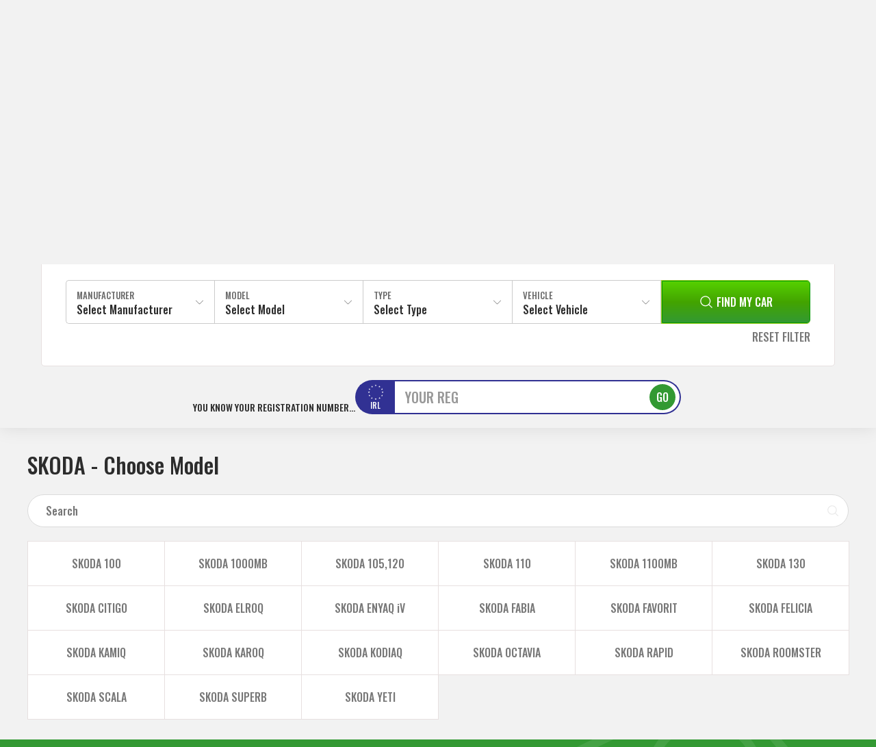

--- FILE ---
content_type: text/html; charset=utf-8
request_url: https://www.irishautoparts.ie/v/skoda
body_size: 143943
content:


<!DOCTYPE html>
<html lang="en" dir="ltr" class="">
<head>
    <title>Irish Auto Parts - Car Parts Online Ireland - Tools, Accessories, Engine Oils</title>
    <meta http-equiv="Content-type" content="text/html;charset=UTF-8"/>
    <meta name="description" content=""/>
    <meta name="keywords" content=""/>
    <meta name="generator" content="xcartico.com"/>
    <meta name="viewport" content="width=device-width, initial-scale=1"/>
    <script id='pixel-script-poptin' src='https://cdn.popt.in/pixel.js?id=b5100846ebe81' async='true'></script>

    

    <link rel="stylesheet" type="text/css" href="/css/VehicleSelectionVehicleDelegator.Head.styles.css?v=genbXwuHQhzhd3zq2YryJ2H23ds" /><link rel="stylesheet" type="text/css" href="/Plugins/xCarticoLightweight/Content/Css/modules/jQuery/select2.min.css?v=WkY-O6Ke4pUuhDLNYdfSY4meo2I" />
<link rel="stylesheet" type="text/css" href="/Plugins/xCarticoLightweight/Content/Css/scss/theme-greenautoparts.min.css?v=hNAcLAViV26eNqcgpsw5vzG45w4" />
<link rel="stylesheet" type="text/css" href="/Plugins/xCarticoLightweight/Content/Images/VehicleManufacturerLogosSprite/sprite/sprite.min.css?v=XPcDYHtTsVlK5K0b4jDBbS69vqU" />


    


                                                    <style>  .qa-gui-btn.vehicle-show-more-button{display:none} </style>                                          
                                                
                                                <!-- Global site tag (gtag.js) - Nopstation Google Analytics -->
                <script async src='https://www.googletagmanager.com/gtag/js?id=G-BYKR9MD7Y6'></script>
                <script>
                  window.dataLayer = window.dataLayer || [];
                  function gtag(){dataLayer.push(arguments);}
                  gtag('js', new Date());
                  
                  gtag('config', 'G-BYKR9MD7Y6', {
                    'cookie_prefix': 'nopstation'
                 });
                    
                  gtag('config', 'G-BYKR9MD7Y6');
                  
                  
                </script>



    
    
    
    <link rel="shortcut icon" href="/icons/icons_0/favicon.ico">
    <script type="text/javascript" src="/lib_npm/jquery/jquery.min.js?v=Th2Hkt_NhGTddocJGfmzWyhLSWA"></script>

    
    <!--Powered by nopCommerce - https://www.nopCommerce.com-->
<script type="text/javascript">!function(T,l,y){var S=T.location,k="script",D="instrumentationKey",C="ingestionendpoint",I="disableExceptionTracking",E="ai.device.",b="toLowerCase",w="crossOrigin",N="POST",e="appInsightsSDK",t=y.name||"appInsights";(y.name||T[e])&&(T[e]=t);var n=T[t]||function(d){var g=!1,f=!1,m={initialize:!0,queue:[],sv:"5",version:2,config:d};function v(e,t){var n={},a="Browser";return n[E+"id"]=a[b](),n[E+"type"]=a,n["ai.operation.name"]=S&&S.pathname||"_unknown_",n["ai.internal.sdkVersion"]="javascript:snippet_"+(m.sv||m.version),{time:function(){var e=new Date;function t(e){var t=""+e;return 1===t.length&&(t="0"+t),t}return e.getUTCFullYear()+"-"+t(1+e.getUTCMonth())+"-"+t(e.getUTCDate())+"T"+t(e.getUTCHours())+":"+t(e.getUTCMinutes())+":"+t(e.getUTCSeconds())+"."+((e.getUTCMilliseconds()/1e3).toFixed(3)+"").slice(2,5)+"Z"}(),iKey:e,name:"Microsoft.ApplicationInsights."+e.replace(/-/g,"")+"."+t,sampleRate:100,tags:n,data:{baseData:{ver:2}}}}var h=d.url||y.src;if(h){function a(e){var t,n,a,i,r,o,s,c,u,p,l;g=!0,m.queue=[],f||(f=!0,t=h,s=function(){var e={},t=d.connectionString;if(t)for(var n=t.split(";"),a=0;a<n.length;a++){var i=n[a].split("=");2===i.length&&(e[i[0][b]()]=i[1])}if(!e[C]){var r=e.endpointsuffix,o=r?e.location:null;e[C]="https://"+(o?o+".":"")+"dc."+(r||"services.visualstudio.com")}return e}(),c=s[D]||d[D]||"",u=s[C],p=u?u+"/v2/track":d.endpointUrl,(l=[]).push((n="SDK LOAD Failure: Failed to load Application Insights SDK script (See stack for details)",a=t,i=p,(o=(r=v(c,"Exception")).data).baseType="ExceptionData",o.baseData.exceptions=[{typeName:"SDKLoadFailed",message:n.replace(/\./g,"-"),hasFullStack:!1,stack:n+"\nSnippet failed to load ["+a+"] -- Telemetry is disabled\nHelp Link: https://go.microsoft.com/fwlink/?linkid=2128109\nHost: "+(S&&S.pathname||"_unknown_")+"\nEndpoint: "+i,parsedStack:[]}],r)),l.push(function(e,t,n,a){var i=v(c,"Message"),r=i.data;r.baseType="MessageData";var o=r.baseData;return o.message='AI (Internal): 99 message:"'+("SDK LOAD Failure: Failed to load Application Insights SDK script (See stack for details) ("+n+")").replace(/\"/g,"")+'"',o.properties={endpoint:a},i}(0,0,t,p)),function(e,t){if(JSON){var n=T.fetch;if(n&&!y.useXhr)n(t,{method:N,body:JSON.stringify(e),mode:"cors"});else if(XMLHttpRequest){var a=new XMLHttpRequest;a.open(N,t),a.setRequestHeader("Content-type","application/json"),a.send(JSON.stringify(e))}}}(l,p))}function i(e,t){f||setTimeout(function(){!t&&m.core||a()},500)}var e=function(){var n=l.createElement(k);n.src=h;var e=y[w];return!e&&""!==e||"undefined"==n[w]||(n[w]=e),n.onload=i,n.onerror=a,n.onreadystatechange=function(e,t){"loaded"!==n.readyState&&"complete"!==n.readyState||i(0,t)},n}();y.ld<0?l.getElementsByTagName("head")[0].appendChild(e):setTimeout(function(){l.getElementsByTagName(k)[0].parentNode.appendChild(e)},y.ld||0)}try{m.cookie=l.cookie}catch(p){}function t(e){for(;e.length;)!function(t){m[t]=function(){var e=arguments;g||m.queue.push(function(){m[t].apply(m,e)})}}(e.pop())}var n="track",r="TrackPage",o="TrackEvent";t([n+"Event",n+"PageView",n+"Exception",n+"Trace",n+"DependencyData",n+"Metric",n+"PageViewPerformance","start"+r,"stop"+r,"start"+o,"stop"+o,"addTelemetryInitializer","setAuthenticatedUserContext","clearAuthenticatedUserContext","flush"]),m.SeverityLevel={Verbose:0,Information:1,Warning:2,Error:3,Critical:4};var s=(d.extensionConfig||{}).ApplicationInsightsAnalytics||{};if(!0!==d[I]&&!0!==s[I]){var c="onerror";t(["_"+c]);var u=T[c];T[c]=function(e,t,n,a,i){var r=u&&u(e,t,n,a,i);return!0!==r&&m["_"+c]({message:e,url:t,lineNumber:n,columnNumber:a,error:i}),r},d.autoExceptionInstrumented=!0}return m}(y.cfg);function a(){y.onInit&&y.onInit(n)}(T[t]=n).queue&&0===n.queue.length?(n.queue.push(a),n.trackPageView({})):a()}(window,document,{
src: "https://js.monitor.azure.com/scripts/b/ai.2.min.js", // The SDK URL Source
crossOrigin: "anonymous", 
cfg: { // Application Insights Configuration
    connectionString: 'InstrumentationKey=704a9bf7-acbd-4113-8ee8-b30db4ef0ad7'
}});</script></head>
<body>
    <input type="hidden" value="GreenAutoParts" id="theme_name"/>
    <input name="__RequestVerificationToken" type="hidden" value="CfDJ8JGCQqt_rzxPjJIUlmR-NeuioEm9fAogp7Q1f9zrbenpKs0ORwY2j-ngecsivScZ5nmwUEI-H6_DIDP9QiqdI_dYIm01x9uePvu5CKs1Z8zuLQaXe8pA9Eu2VP-kRMpxOs-bxj4TdHWBY1BLy9p0B_o" />
    

<div class="ajax-loading-block-window" style="display: none">
</div>
<div id="dialog-notifications-success" title="Notification" style="display:none;">
</div>
<div id="dialog-notifications-error" title="Error" style="display:none;">
</div>
<div id="dialog-notifications-warning" title="Warning" style="display:none;">
</div>
<div id="bar-notification" class="bar-notification-container" data-close="Close">
</div>

<!--[if lte IE 8]>
    <div style="clear:both;height:59px;text-align:center;position:relative;">
        <a href="http://www.microsoft.com/windows/internet-explorer/default.aspx" target="_blank">
            <img src="/Themes/GreenAutoParts/Content/images/ie_warning.jpg" height="42" width="820" alt="You are using an outdated browser. For a faster, safer browsing experience, upgrade for free today." />
        </a>
    </div>
<![endif]-->
<div class="master-wrapper-page">
    <div class="master-wrapper-header">




<div class="header">
    



    <div class="header-logo">
        <a href="/">
    <img title="" alt="IrishAutoParts.ie - Unbeatable Prices on Car Parts Online" src="https://www.irishautoparts.ie/images/thumbs/0003829_0001215.png">
</a>
    </div>
    <div class="header-categories">
        <div class="header-category-text qa-js-header-category-text">
            <span>
                <svg class="qa-icn-24" viewBox="0 0 24 24"><path fill="currentColor" d="M10 3H4a1 1 0 0 0-1 1v6a1 1 0 0 0 1 1h6a1 1 0 0 0 1-1V4a1 1 0 0 0-1-1zM9 9H5V5h4v4zm11 4h-6a1 1 0 0 0-1 1v6a1 1 0 0 0 1 1h6a1 1 0 0 0 1-1v-6a1 1 0 0 0-1-1zm-1 6h-4v-4h4v4zM17 3c-2.206 0-4 1.794-4 4s1.794 4 4 4 4-1.794 4-4-1.794-4-4-4zm0 6c-1.103 0-2-.897-2-2s.897-2 2-2 2 .897 2 2-.897 2-2 2zM7 13c-2.206 0-4 1.794-4 4s1.794 4 4 4 4-1.794 4-4-1.794-4-4-4zm0 6c-1.103 0-2-.897-2-2s.897-2 2-2 2 .897 2 2-.897 2-2 2z" /></svg>
            </span>
            <span class="header-category-title">all categories</span>
        </div>
        <div class="header-menu-category">
            



<div class="all-categories">
    <div class="main-categories-list">
        <ul>
                <li class="main-category-item qa-js-main-category-item" id="7" data-category="7">
                        <div class="main-category-image">
                            <img src="/webp/300/2433.webp" alt="Braking Parts" />
                        </div>
                    <span class="main-category-name">
                        <span>Braking Parts</span>
                    </span>
                </li>
                <li class="main-category-item qa-js-main-category-item" id="261" data-category="261">
                        <div class="main-category-image">
                            <img src="/webp/300/2959.webp" alt="Body &amp; Suspension" />
                        </div>
                    <span class="main-category-name">
                        <span>Body &amp; Suspension</span>
                    </span>
                </li>
                <li class="main-category-item qa-js-main-category-item" id="23" data-category="23">
                        <div class="main-category-image">
                            <img src="/webp/300/2876.webp" alt="Filters &amp; Ignition" />
                        </div>
                    <span class="main-category-name">
                        <span>Filters &amp; Ignition</span>
                    </span>
                </li>
                <li class="main-category-item qa-js-main-category-item" id="89" data-category="89">
                        <div class="main-category-image">
                            <img src="/webp/300/2896.webp" alt="Wiper System" />
                        </div>
                    <span class="main-category-name">
                        <span>Wiper System</span>
                    </span>
                </li>
                <li class="main-category-item qa-js-main-category-item" id="4" data-category="4">
                        <div class="main-category-image">
                            <img src="/webp/300/2432.webp" alt="Oils &amp; Lubricants" />
                        </div>
                    <span class="main-category-name">
                        <span>Oils &amp; Lubricants</span>
                    </span>
                </li>
                <li class="main-category-item qa-js-main-category-item" id="63" data-category="63">
                        <div class="main-category-image">
                            <img src="/webp/300/2890.webp" alt="Starting &amp; Charging" />
                        </div>
                    <span class="main-category-name">
                        <span>Starting &amp; Charging</span>
                    </span>
                </li>
                <li class="main-category-item qa-js-main-category-item" id="260" data-category="260">
                        <div class="main-category-image">
                            <img src="/webp/300/2964.webp" alt="Engine Parts" />
                        </div>
                    <span class="main-category-name">
                        <span>Engine Parts</span>
                    </span>
                </li>
                <li class="main-category-item qa-js-main-category-item" id="196" data-category="196">
                        <div class="main-category-image">
                            <img src="/webp/300/2864.webp" alt="Belt &amp; Chain" />
                        </div>
                    <span class="main-category-name">
                        <span>Belt &amp; Chain</span>
                    </span>
                </li>
                <li class="main-category-item qa-js-main-category-item" id="158" data-category="158">
                        <div class="main-category-image">
                            <img src="/webp/300/2869.webp" alt="Clutch &amp; Fywheel" />
                        </div>
                    <span class="main-category-name">
                        <span>Clutch &amp; Fywheel</span>
                    </span>
                </li>
                <li class="main-category-item qa-js-main-category-item" id="168" data-category="168">
                        <div class="main-category-image">
                            <img src="/webp/300/2871.webp" alt="Cooling &amp; Heating Parts" />
                        </div>
                    <span class="main-category-name">
                        <span>Cooling &amp; Heating Parts</span>
                    </span>
                </li>
                <li class="main-category-item qa-js-main-category-item" id="207" data-category="207">
                        <div class="main-category-image">
                            <img src="/webp/300/2879.webp" alt="Gaskets &amp; Seals" />
                        </div>
                    <span class="main-category-name">
                        <span>Gaskets &amp; Seals</span>
                    </span>
                </li>
                <li class="main-category-item qa-js-main-category-item" id="54" data-category="54">
                        <div class="main-category-image">
                            <img src="/webp/300/2878.webp" alt="Fuel System" />
                        </div>
                    <span class="main-category-name">
                        <span>Fuel System</span>
                    </span>
                </li>
                <li class="main-category-item qa-js-main-category-item" id="185" data-category="185">
                        <div class="main-category-image">
                            <img src="/webp/300/2875.webp" alt="Exhaust System" />
                        </div>
                    <span class="main-category-name">
                        <span>Exhaust System</span>
                    </span>
                </li>
                <li class="main-category-item qa-js-main-category-item" id="222" data-category="222">
                        <div class="main-category-image">
                            <img src="/webp/300/2874.webp" alt="Engine Components" />
                        </div>
                    <span class="main-category-name">
                        <span>Engine Components</span>
                    </span>
                </li>
                <li class="main-category-item qa-js-main-category-item" id="70" data-category="70">
                        <div class="main-category-image">
                            <img src="/webp/300/2867.webp" alt="Bulbs" />
                        </div>
                    <span class="main-category-name">
                        <span>Bulbs</span>
                    </span>
                </li>
                <li class="main-category-item qa-js-main-category-item" id="132" data-category="132">
                        <div class="main-category-image">
                            <img src="/webp/300/2885.webp" alt="Lighting" />
                        </div>
                    <span class="main-category-name">
                        <span>Lighting</span>
                    </span>
                </li>
                <li class="main-category-item qa-js-main-category-item" id="141" data-category="141">
                        <div class="main-category-image">
                            <img src="/webp/300/2886.webp" alt="Mirrors" />
                        </div>
                    <span class="main-category-name">
                        <span>Mirrors</span>
                    </span>
                </li>
                <li class="main-category-item qa-js-main-category-item" id="236" data-category="236">
                        <div class="main-category-image">
                            <img src="/webp/300/3328.webp" alt="Additives &amp; Maintenance" />
                        </div>
                    <span class="main-category-name">
                        <span>Additives &amp; Maintenance</span>
                    </span>
                </li>
                <li class="main-category-item qa-js-main-category-item" id="390" data-category="390">
                        <div class="main-category-image">
                            <img src="/webp/300/2761.webp" alt="Car Cleaning" />
                        </div>
                    <span class="main-category-name">
                        <span>Car Cleaning</span>
                    </span>
                </li>
                <li class="main-category-item qa-js-main-category-item" id="338" data-category="338">
                        <div class="main-category-image">
                            <img src="/webp/300/2940.webp" alt="Tools &amp; Workwear" />
                        </div>
                    <span class="main-category-name">
                        <span>Tools &amp; Workwear</span>
                    </span>
                </li>
                <li class="main-category-item qa-js-main-category-item" id="337" data-category="337">
                        <div class="main-category-image">
                            <img src="/webp/300/2960.webp" alt="Accessories" />
                        </div>
                    <span class="main-category-name">
                        <span>Accessories</span>
                    </span>
                </li>
        </ul>
    </div>
    <div class="full-categories-list">
            <ul class="single-category-list" data-parentId="7" id="categories-7" style="display:none;">
                <li class="category-list-item">
                    <span class="category-item-back qa-js-category-item-back" id="back-7" data-parentId="7">
                        <svg viewBox="0 0 24 24" class="qa-icn-16">
                            <path fill="currentColor" d="M9.234,21.231c-0.246,0.002-0.48-0.095-0.654-0.268l-8.307-8.307c-0.361-0.359-0.363-0.944-0.005-1.306
		c0.002-0.002,0.005-0.003,0.005-0.005L8.58,3.041c0.361-0.362,0.947-0.362,1.31,0s0.362,0.948,0,1.311l-7.66,7.65l7.66,7.652
		c0.362,0.357,0.365,0.942,0.005,1.305c-0.001,0.002-0.003,0.004-0.005,0.006C9.715,21.137,9.479,21.233,9.234,21.231z" />
                            <path fill="currentColor" d="M23.075,12.926H0.928c-0.51,0-0.923-0.414-0.923-0.923c0-0.51,0.413-0.924,0.923-0.924h22.149
		c0.51,0,0.922,0.414,0.922,0.924C23.999,12.512,23.586,12.926,23.075,12.926z" />
                        </svg>
                    </span>

                    <a class="category-item-name" href="/t/braking-parts">
                        <strong>Braking Parts</strong>
                    </a>
                    <ul class="sub-category-list">
                            <li class="sub-category-item">
                                <a class="sub-category-link" href="/t/brake-pads">
                                    <span>Brake Pads</span>
                                </a>
                            </li>
                            <li class="sub-category-item">
                                <a class="sub-category-link" href="/t/brake-discs">
                                    <span>Brake Discs</span>
                                </a>
                            </li>
                            <li class="sub-category-item">
                                <a class="sub-category-link" href="/t/brake-hoses">
                                    <span>Brake Hoses</span>
                                </a>
                            </li>
                            <li class="sub-category-item">
                                <a class="sub-category-link" href="/t/abs-sensors">
                                    <span>ABS Sensors</span>
                                </a>
                            </li>
                            <li class="sub-category-item">
                                <a class="sub-category-link" href="/t/brake-cables">
                                    <span>Brake Cables</span>
                                </a>
                            </li>
                            <li class="sub-category-item">
                                <a class="sub-category-link" href="/t/brake-calipers">
                                    <span>Brake Calipers</span>
                                </a>
                            </li>
                            <li class="sub-category-item">
                                <a class="sub-category-link" href="/t/brake-drums">
                                    <span>Brake Drums</span>
                                </a>
                            </li>
                            <li class="sub-category-item">
                                <a class="sub-category-link" href="/t/brake-shoes">
                                    <span>Brake Shoes</span>
                                </a>
                            </li>
                            <li class="sub-category-item">
                                <a class="sub-category-link" href="/t/brake-shoe-fitting-kits">
                                    <span>Brake Shoe Fitting Kits</span>
                                </a>
                            </li>
                            <li class="sub-category-item">
                                <a class="sub-category-link" href="/t/brake-pads-fitting-kits">
                                    <span>Brake Pads Fitting Kits</span>
                                </a>
                            </li>
                            <li class="sub-category-item">
                                <a class="sub-category-link" href="/t/brake-caliper-repair-kits">
                                    <span>Brake Caliper Repair Kits</span>
                                </a>
                            </li>
                            <li class="sub-category-item">
                                <a class="sub-category-link" href="/t/brake-master-cylinders">
                                    <span>Brake Master Cylinders</span>
                                </a>
                            </li>
                            <li class="sub-category-item">
                                <a class="sub-category-link" href="/t/brake-light-switch">
                                    <span>Brake Light Switch</span>
                                </a>
                            </li>
                            <li class="sub-category-item">
                                <a class="sub-category-link" href="/t/brake-wear-sensors">
                                    <span>Brake Wear Sensors</span>
                                </a>
                            </li>
                            <li class="sub-category-item">
                                <a class="sub-category-link" href="/t/wheel-cylinders">
                                    <span>Wheel Cylinders</span>
                                </a>
                            </li>
                    </ul>
                </li>
            </ul>
            <ul class="single-category-list" data-parentId="261" id="categories-261" style="display:none;">
                <li class="category-list-item">
                    <span class="category-item-back qa-js-category-item-back" id="back-261" data-parentId="261">
                        <svg viewBox="0 0 24 24" class="qa-icn-16">
                            <path fill="currentColor" d="M9.234,21.231c-0.246,0.002-0.48-0.095-0.654-0.268l-8.307-8.307c-0.361-0.359-0.363-0.944-0.005-1.306
		c0.002-0.002,0.005-0.003,0.005-0.005L8.58,3.041c0.361-0.362,0.947-0.362,1.31,0s0.362,0.948,0,1.311l-7.66,7.65l7.66,7.652
		c0.362,0.357,0.365,0.942,0.005,1.305c-0.001,0.002-0.003,0.004-0.005,0.006C9.715,21.137,9.479,21.233,9.234,21.231z" />
                            <path fill="currentColor" d="M23.075,12.926H0.928c-0.51,0-0.923-0.414-0.923-0.923c0-0.51,0.413-0.924,0.923-0.924h22.149
		c0.51,0,0.922,0.414,0.922,0.924C23.999,12.512,23.586,12.926,23.075,12.926z" />
                        </svg>
                    </span>

                    <a class="category-item-name" href="/t/body-suspension">
                        <strong>Body &amp; Suspension</strong>
                    </a>
                    <ul class="sub-category-list">
                            <li class="sub-category-item">
                                <a class="sub-category-link" href="/t/body-switches-sensors">
                                    <span>Body Switches &amp; Sensors</span>
                                </a>
                            </li>
                            <li class="sub-category-item">
                                <a class="sub-category-link" href="/t/suspension-parts">
                                    <span>Suspension Parts</span>
                                </a>
                            </li>
                            <li class="sub-category-item">
                                <a class="sub-category-link" href="/t/steering-parts">
                                    <span>Steering Parts</span>
                                </a>
                            </li>
                            <li class="sub-category-item">
                                <a class="sub-category-link" href="/t/wheel-drive">
                                    <span>Wheel Drive</span>
                                </a>
                            </li>
                            <li class="sub-category-item">
                                <a class="sub-category-link" href="/t/body-parts">
                                    <span>Body Parts</span>
                                </a>
                            </li>
                    </ul>
                </li>
            </ul>
            <ul class="single-category-list" data-parentId="23" id="categories-23" style="display:none;">
                <li class="category-list-item">
                    <span class="category-item-back qa-js-category-item-back" id="back-23" data-parentId="23">
                        <svg viewBox="0 0 24 24" class="qa-icn-16">
                            <path fill="currentColor" d="M9.234,21.231c-0.246,0.002-0.48-0.095-0.654-0.268l-8.307-8.307c-0.361-0.359-0.363-0.944-0.005-1.306
		c0.002-0.002,0.005-0.003,0.005-0.005L8.58,3.041c0.361-0.362,0.947-0.362,1.31,0s0.362,0.948,0,1.311l-7.66,7.65l7.66,7.652
		c0.362,0.357,0.365,0.942,0.005,1.305c-0.001,0.002-0.003,0.004-0.005,0.006C9.715,21.137,9.479,21.233,9.234,21.231z" />
                            <path fill="currentColor" d="M23.075,12.926H0.928c-0.51,0-0.923-0.414-0.923-0.923c0-0.51,0.413-0.924,0.923-0.924h22.149
		c0.51,0,0.922,0.414,0.922,0.924C23.999,12.512,23.586,12.926,23.075,12.926z" />
                        </svg>
                    </span>

                    <a class="category-item-name" href="/t/filters-ignition">
                        <strong>Filters &amp; Ignition</strong>
                    </a>
                    <ul class="sub-category-list">
                            <li class="sub-category-item">
                                <a class="sub-category-link" href="/t/oil-filters">
                                    <span>Oil Filters</span>
                                </a>
                            </li>
                            <li class="sub-category-item">
                                <a class="sub-category-link" href="/t/spark-plugs">
                                    <span>Spark Plugs</span>
                                </a>
                            </li>
                            <li class="sub-category-item">
                                <a class="sub-category-link" href="/t/glow-plugs">
                                    <span>Glow Plugs</span>
                                </a>
                            </li>
                            <li class="sub-category-item">
                                <a class="sub-category-link" href="/t/air-filters">
                                    <span>Air Filters</span>
                                </a>
                            </li>
                            <li class="sub-category-item">
                                <a class="sub-category-link" href="/t/fuel-filters">
                                    <span>Fuel Filters</span>
                                </a>
                            </li>
                            <li class="sub-category-item">
                                <a class="sub-category-link" href="/t/pollen-filters">
                                    <span>Pollen Filters</span>
                                </a>
                            </li>
                            <li class="sub-category-item">
                                <a class="sub-category-link" href="/t/ignition-leads">
                                    <span>Ignition Leads</span>
                                </a>
                            </li>
                            <li class="sub-category-item">
                                <a class="sub-category-link" href="/t/ignition-coils">
                                    <span>Ignition Coils</span>
                                </a>
                            </li>
                            <li class="sub-category-item">
                                <a class="sub-category-link" href="/t/auto-transmission-filters">
                                    <span>Auto Transmission Filters</span>
                                </a>
                            </li>
                            <li class="sub-category-item">
                                <a class="sub-category-link" href="/t/glow-plug-control-units">
                                    <span>Glow Plug Control Units</span>
                                </a>
                            </li>
                            <li class="sub-category-item">
                                <a class="sub-category-link" href="/t/distributor-caps">
                                    <span>Distributor Caps</span>
                                </a>
                            </li>
                            <li class="sub-category-item">
                                <a class="sub-category-link" href="/t/distributor-rotor-arms">
                                    <span>Distributor Rotor Arms</span>
                                </a>
                            </li>
                            <li class="sub-category-item">
                                <a class="sub-category-link" href="/t/ignition-switch">
                                    <span>Ignition Switch</span>
                                </a>
                            </li>
                    </ul>
                </li>
            </ul>
            <ul class="single-category-list" data-parentId="89" id="categories-89" style="display:none;">
                <li class="category-list-item">
                    <span class="category-item-back qa-js-category-item-back" id="back-89" data-parentId="89">
                        <svg viewBox="0 0 24 24" class="qa-icn-16">
                            <path fill="currentColor" d="M9.234,21.231c-0.246,0.002-0.48-0.095-0.654-0.268l-8.307-8.307c-0.361-0.359-0.363-0.944-0.005-1.306
		c0.002-0.002,0.005-0.003,0.005-0.005L8.58,3.041c0.361-0.362,0.947-0.362,1.31,0s0.362,0.948,0,1.311l-7.66,7.65l7.66,7.652
		c0.362,0.357,0.365,0.942,0.005,1.305c-0.001,0.002-0.003,0.004-0.005,0.006C9.715,21.137,9.479,21.233,9.234,21.231z" />
                            <path fill="currentColor" d="M23.075,12.926H0.928c-0.51,0-0.923-0.414-0.923-0.923c0-0.51,0.413-0.924,0.923-0.924h22.149
		c0.51,0,0.922,0.414,0.922,0.924C23.999,12.512,23.586,12.926,23.075,12.926z" />
                        </svg>
                    </span>

                    <a class="category-item-name" href="/t/wiper-system">
                        <strong>Wiper System</strong>
                    </a>
                    <ul class="sub-category-list">
                            <li class="sub-category-item">
                                <a class="sub-category-link" href="/t/wiper-blades">
                                    <span>Wiper Blades</span>
                                </a>
                            </li>
                            <li class="sub-category-item">
                                <a class="sub-category-link" href="/t/wiper-washer-pumps">
                                    <span>Wiper Washer Pumps</span>
                                </a>
                            </li>
                            <li class="sub-category-item">
                                <a class="sub-category-link" href="/t/wiper-motors">
                                    <span>Wiper Motors</span>
                                </a>
                            </li>
                            <li class="sub-category-item">
                                <a class="sub-category-link" href="/t/wiper-stalk-switch">
                                    <span>Wiper Stalk Switch</span>
                                </a>
                            </li>
                            <li class="sub-category-item">
                                <a class="sub-category-link" href="/t/wiper-linkage">
                                    <span>Wiper Linkage</span>
                                </a>
                            </li>
                            <li class="sub-category-item">
                                <a class="sub-category-link" href="/t/wiper-arms">
                                    <span>Wiper Arms</span>
                                </a>
                            </li>
                            <li class="sub-category-item">
                                <a class="sub-category-link" href="/t/washer-fluid-level-sensors">
                                    <span>Washer Fluid Level Sensors</span>
                                </a>
                            </li>
                            <li class="sub-category-item">
                                <a class="sub-category-link" href="/t/washer-fluid-jets">
                                    <span>Washer Fluid Jets</span>
                                </a>
                            </li>
                            <li class="sub-category-item">
                                <a class="sub-category-link" href="/t/wiper-blades-by-size">
                                    <span>Wiper Blades by Size</span>
                                </a>
                            </li>
                    </ul>
                </li>
            </ul>
            <ul class="single-category-list" data-parentId="4" id="categories-4" style="display:none;">
                <li class="category-list-item">
                    <span class="category-item-back qa-js-category-item-back" id="back-4" data-parentId="4">
                        <svg viewBox="0 0 24 24" class="qa-icn-16">
                            <path fill="currentColor" d="M9.234,21.231c-0.246,0.002-0.48-0.095-0.654-0.268l-8.307-8.307c-0.361-0.359-0.363-0.944-0.005-1.306
		c0.002-0.002,0.005-0.003,0.005-0.005L8.58,3.041c0.361-0.362,0.947-0.362,1.31,0s0.362,0.948,0,1.311l-7.66,7.65l7.66,7.652
		c0.362,0.357,0.365,0.942,0.005,1.305c-0.001,0.002-0.003,0.004-0.005,0.006C9.715,21.137,9.479,21.233,9.234,21.231z" />
                            <path fill="currentColor" d="M23.075,12.926H0.928c-0.51,0-0.923-0.414-0.923-0.923c0-0.51,0.413-0.924,0.923-0.924h22.149
		c0.51,0,0.922,0.414,0.922,0.924C23.999,12.512,23.586,12.926,23.075,12.926z" />
                        </svg>
                    </span>

                    <a class="category-item-name" href="/t/oils-lubricants">
                        <strong>Oils &amp; Lubricants</strong>
                    </a>
                    <ul class="sub-category-list">
                            <li class="sub-category-item">
                                <a class="sub-category-link" href="/t/all-oils-fluids">
                                    <span>All Oils &amp; Fluids</span>
                                </a>
                            </li>
                            <li class="sub-category-item">
                                <a class="sub-category-link" href="/t/oils-by-grade">
                                    <span>Oils by Grade</span>
                                </a>
                            </li>
                            <li class="sub-category-item">
                                <a class="sub-category-link" href="/t/engine-oils-by-spec">
                                    <span>Engine Oils by Spec</span>
                                </a>
                            </li>
                            <li class="sub-category-item">
                                <a class="sub-category-link" href="/t/engine-oils-by-vehicle-model">
                                    <span>Engine Oils by Vehicle Model</span>
                                </a>
                            </li>
                    </ul>
                </li>
            </ul>
            <ul class="single-category-list" data-parentId="63" id="categories-63" style="display:none;">
                <li class="category-list-item">
                    <span class="category-item-back qa-js-category-item-back" id="back-63" data-parentId="63">
                        <svg viewBox="0 0 24 24" class="qa-icn-16">
                            <path fill="currentColor" d="M9.234,21.231c-0.246,0.002-0.48-0.095-0.654-0.268l-8.307-8.307c-0.361-0.359-0.363-0.944-0.005-1.306
		c0.002-0.002,0.005-0.003,0.005-0.005L8.58,3.041c0.361-0.362,0.947-0.362,1.31,0s0.362,0.948,0,1.311l-7.66,7.65l7.66,7.652
		c0.362,0.357,0.365,0.942,0.005,1.305c-0.001,0.002-0.003,0.004-0.005,0.006C9.715,21.137,9.479,21.233,9.234,21.231z" />
                            <path fill="currentColor" d="M23.075,12.926H0.928c-0.51,0-0.923-0.414-0.923-0.923c0-0.51,0.413-0.924,0.923-0.924h22.149
		c0.51,0,0.922,0.414,0.922,0.924C23.999,12.512,23.586,12.926,23.075,12.926z" />
                        </svg>
                    </span>

                    <a class="category-item-name" href="/t/starting-charging">
                        <strong>Starting &amp; Charging</strong>
                    </a>
                    <ul class="sub-category-list">
                            <li class="sub-category-item">
                                <a class="sub-category-link" href="/t/batteries-by-vehicle-model">
                                    <span>Batteries by Vehicle Model</span>
                                </a>
                            </li>
                            <li class="sub-category-item">
                                <a class="sub-category-link" href="/t/batteries-by-type">
                                    <span>Batteries by Type</span>
                                </a>
                            </li>
                            <li class="sub-category-item">
                                <a class="sub-category-link" href="/t/starter-motors">
                                    <span>Starter Motors</span>
                                </a>
                            </li>
                            <li class="sub-category-item">
                                <a class="sub-category-link" href="/t/alternators">
                                    <span>Alternators</span>
                                </a>
                            </li>
                            <li class="sub-category-item">
                                <a class="sub-category-link" href="/t/alternator-regulators">
                                    <span>Alternator Regulators</span>
                                </a>
                            </li>
                            <li class="sub-category-item">
                                <a class="sub-category-link" href="/t/starter-motor-relay">
                                    <span>Starter Motor Relay</span>
                                </a>
                            </li>
                    </ul>
                </li>
            </ul>
            <ul class="single-category-list" data-parentId="260" id="categories-260" style="display:none;">
                <li class="category-list-item">
                    <span class="category-item-back qa-js-category-item-back" id="back-260" data-parentId="260">
                        <svg viewBox="0 0 24 24" class="qa-icn-16">
                            <path fill="currentColor" d="M9.234,21.231c-0.246,0.002-0.48-0.095-0.654-0.268l-8.307-8.307c-0.361-0.359-0.363-0.944-0.005-1.306
		c0.002-0.002,0.005-0.003,0.005-0.005L8.58,3.041c0.361-0.362,0.947-0.362,1.31,0s0.362,0.948,0,1.311l-7.66,7.65l7.66,7.652
		c0.362,0.357,0.365,0.942,0.005,1.305c-0.001,0.002-0.003,0.004-0.005,0.006C9.715,21.137,9.479,21.233,9.234,21.231z" />
                            <path fill="currentColor" d="M23.075,12.926H0.928c-0.51,0-0.923-0.414-0.923-0.923c0-0.51,0.413-0.924,0.923-0.924h22.149
		c0.51,0,0.922,0.414,0.922,0.924C23.999,12.512,23.586,12.926,23.075,12.926z" />
                        </svg>
                    </span>

                    <a class="category-item-name" href="/t/engine-parts">
                        <strong>Engine Parts</strong>
                    </a>
                    <ul class="sub-category-list">
                            <li class="sub-category-item">
                                <a class="sub-category-link" href="/t/engine-sensors-switches">
                                    <span>Engine Sensors &amp; Switches</span>
                                </a>
                            </li>
                    </ul>
                </li>
            </ul>
            <ul class="single-category-list" data-parentId="196" id="categories-196" style="display:none;">
                <li class="category-list-item">
                    <span class="category-item-back qa-js-category-item-back" id="back-196" data-parentId="196">
                        <svg viewBox="0 0 24 24" class="qa-icn-16">
                            <path fill="currentColor" d="M9.234,21.231c-0.246,0.002-0.48-0.095-0.654-0.268l-8.307-8.307c-0.361-0.359-0.363-0.944-0.005-1.306
		c0.002-0.002,0.005-0.003,0.005-0.005L8.58,3.041c0.361-0.362,0.947-0.362,1.31,0s0.362,0.948,0,1.311l-7.66,7.65l7.66,7.652
		c0.362,0.357,0.365,0.942,0.005,1.305c-0.001,0.002-0.003,0.004-0.005,0.006C9.715,21.137,9.479,21.233,9.234,21.231z" />
                            <path fill="currentColor" d="M23.075,12.926H0.928c-0.51,0-0.923-0.414-0.923-0.923c0-0.51,0.413-0.924,0.923-0.924h22.149
		c0.51,0,0.922,0.414,0.922,0.924C23.999,12.512,23.586,12.926,23.075,12.926z" />
                        </svg>
                    </span>

                    <a class="category-item-name" href="/t/belt-chain">
                        <strong>Belt &amp; Chain</strong>
                    </a>
                    <ul class="sub-category-list">
                            <li class="sub-category-item">
                                <a class="sub-category-link" href="/t/drive-belts">
                                    <span>Drive Belts</span>
                                </a>
                            </li>
                            <li class="sub-category-item">
                                <a class="sub-category-link" href="/t/timing-belt-kits-with-water-pump">
                                    <span>Timing Belt Kits with Water Pump</span>
                                </a>
                            </li>
                            <li class="sub-category-item">
                                <a class="sub-category-link" href="/t/timing-belt-kits">
                                    <span>Timing Belt Kits</span>
                                </a>
                            </li>
                            <li class="sub-category-item">
                                <a class="sub-category-link" href="/t/drive-belt-tensioner-pulleys">
                                    <span>Drive Belt Tensioner Pulleys</span>
                                </a>
                            </li>
                            <li class="sub-category-item">
                                <a class="sub-category-link" href="/t/crankshaft-pulleys">
                                    <span>Crankshaft Pulleys</span>
                                </a>
                            </li>
                            <li class="sub-category-item">
                                <a class="sub-category-link" href="/t/timing-belts">
                                    <span>Timing Belts</span>
                                </a>
                            </li>
                            <li class="sub-category-item">
                                <a class="sub-category-link" href="/t/timing-chains">
                                    <span>Timing Chains</span>
                                </a>
                            </li>
                            <li class="sub-category-item">
                                <a class="sub-category-link" href="/t/timing-belt-tensioner-pulleys">
                                    <span>Timing Belt Tensioner Pulleys</span>
                                </a>
                            </li>
                            <li class="sub-category-item">
                                <a class="sub-category-link" href="/t/alternator-clutch-pulleys">
                                    <span>Alternator Clutch Pulleys</span>
                                </a>
                            </li>
                            <li class="sub-category-item">
                                <a class="sub-category-link" href="/t/timing-chain-kits">
                                    <span>Timing Chain Kits</span>
                                </a>
                            </li>
                    </ul>
                </li>
            </ul>
            <ul class="single-category-list" data-parentId="158" id="categories-158" style="display:none;">
                <li class="category-list-item">
                    <span class="category-item-back qa-js-category-item-back" id="back-158" data-parentId="158">
                        <svg viewBox="0 0 24 24" class="qa-icn-16">
                            <path fill="currentColor" d="M9.234,21.231c-0.246,0.002-0.48-0.095-0.654-0.268l-8.307-8.307c-0.361-0.359-0.363-0.944-0.005-1.306
		c0.002-0.002,0.005-0.003,0.005-0.005L8.58,3.041c0.361-0.362,0.947-0.362,1.31,0s0.362,0.948,0,1.311l-7.66,7.65l7.66,7.652
		c0.362,0.357,0.365,0.942,0.005,1.305c-0.001,0.002-0.003,0.004-0.005,0.006C9.715,21.137,9.479,21.233,9.234,21.231z" />
                            <path fill="currentColor" d="M23.075,12.926H0.928c-0.51,0-0.923-0.414-0.923-0.923c0-0.51,0.413-0.924,0.923-0.924h22.149
		c0.51,0,0.922,0.414,0.922,0.924C23.999,12.512,23.586,12.926,23.075,12.926z" />
                        </svg>
                    </span>

                    <a class="category-item-name" href="/t/clutch-fywheel">
                        <strong>Clutch &amp; Fywheel</strong>
                    </a>
                    <ul class="sub-category-list">
                            <li class="sub-category-item">
                                <a class="sub-category-link" href="/t/clutch-kits">
                                    <span>Clutch Kits</span>
                                </a>
                            </li>
                            <li class="sub-category-item">
                                <a class="sub-category-link" href="/t/flywheels">
                                    <span>Flywheels</span>
                                </a>
                            </li>
                            <li class="sub-category-item">
                                <a class="sub-category-link" href="/t/clutch-cables">
                                    <span>Clutch Cables</span>
                                </a>
                            </li>
                            <li class="sub-category-item">
                                <a class="sub-category-link" href="/t/clutch-release-bearing">
                                    <span>Clutch Release Bearing</span>
                                </a>
                            </li>
                            <li class="sub-category-item">
                                <a class="sub-category-link" href="/t/central-slave-cylinder">
                                    <span>Central Slave Cylinder</span>
                                </a>
                            </li>
                            <li class="sub-category-item">
                                <a class="sub-category-link" href="/t/clutch-master-cylinder">
                                    <span>Clutch Master Cylinder</span>
                                </a>
                            </li>
                            <li class="sub-category-item">
                                <a class="sub-category-link" href="/t/clutch-slave-cylinder">
                                    <span>Clutch Slave Cylinder</span>
                                </a>
                            </li>
                            <li class="sub-category-item">
                                <a class="sub-category-link" href="/t/transmission-filters">
                                    <span>Transmission Filters</span>
                                </a>
                            </li>
                            <li class="sub-category-item">
                                <a class="sub-category-link" href="/t/transmission-mounts">
                                    <span>Transmission Mounts</span>
                                </a>
                            </li>
                    </ul>
                </li>
            </ul>
            <ul class="single-category-list" data-parentId="168" id="categories-168" style="display:none;">
                <li class="category-list-item">
                    <span class="category-item-back qa-js-category-item-back" id="back-168" data-parentId="168">
                        <svg viewBox="0 0 24 24" class="qa-icn-16">
                            <path fill="currentColor" d="M9.234,21.231c-0.246,0.002-0.48-0.095-0.654-0.268l-8.307-8.307c-0.361-0.359-0.363-0.944-0.005-1.306
		c0.002-0.002,0.005-0.003,0.005-0.005L8.58,3.041c0.361-0.362,0.947-0.362,1.31,0s0.362,0.948,0,1.311l-7.66,7.65l7.66,7.652
		c0.362,0.357,0.365,0.942,0.005,1.305c-0.001,0.002-0.003,0.004-0.005,0.006C9.715,21.137,9.479,21.233,9.234,21.231z" />
                            <path fill="currentColor" d="M23.075,12.926H0.928c-0.51,0-0.923-0.414-0.923-0.923c0-0.51,0.413-0.924,0.923-0.924h22.149
		c0.51,0,0.922,0.414,0.922,0.924C23.999,12.512,23.586,12.926,23.075,12.926z" />
                        </svg>
                    </span>

                    <a class="category-item-name" href="/t/cooling-heating-parts">
                        <strong>Cooling &amp; Heating Parts</strong>
                    </a>
                    <ul class="sub-category-list">
                            <li class="sub-category-item">
                                <a class="sub-category-link" href="/t/radiators">
                                    <span>Radiators</span>
                                </a>
                            </li>
                            <li class="sub-category-item">
                                <a class="sub-category-link" href="/t/radiator-caps">
                                    <span>Radiator Caps</span>
                                </a>
                            </li>
                            <li class="sub-category-item">
                                <a class="sub-category-link" href="/t/thermostats">
                                    <span>Thermostats</span>
                                </a>
                            </li>
                            <li class="sub-category-item">
                                <a class="sub-category-link" href="/t/water-pumps">
                                    <span>Water Pumps</span>
                                </a>
                            </li>
                            <li class="sub-category-item">
                                <a class="sub-category-link" href="/t/radiator-hoses">
                                    <span>Radiator Hoses</span>
                                </a>
                            </li>
                            <li class="sub-category-item">
                                <a class="sub-category-link" href="/t/antifreeze-coolant">
                                    <span>Antifreeze &amp; Coolant</span>
                                </a>
                            </li>
                            <li class="sub-category-item">
                                <a class="sub-category-link" href="/t/interior-blower-motors">
                                    <span>Interior Blower Motors</span>
                                </a>
                            </li>
                            <li class="sub-category-item">
                                <a class="sub-category-link" href="/t/blower-motor-resistors">
                                    <span>Blower Motor Resistors</span>
                                </a>
                            </li>
                            <li class="sub-category-item">
                                <a class="sub-category-link" href="/t/heater-radiators">
                                    <span>Heater Radiators</span>
                                </a>
                            </li>
                            <li class="sub-category-item">
                                <a class="sub-category-link" href="/t/air-con-radiators">
                                    <span>Air Con Radiators</span>
                                </a>
                            </li>
                            <li class="sub-category-item">
                                <a class="sub-category-link" href="/t/air-con-compressors">
                                    <span>Air Con Compressors</span>
                                </a>
                            </li>
                            <li class="sub-category-item">
                                <a class="sub-category-link" href="/t/air-con-gas">
                                    <span>Air Con Gas</span>
                                </a>
                            </li>
                            <li class="sub-category-item">
                                <a class="sub-category-link" href="/t/coolant-expansion-tanks">
                                    <span>Coolant Expansion Tanks</span>
                                </a>
                            </li>
                            <li class="sub-category-item">
                                <a class="sub-category-link" href="/t/coolant-flanges">
                                    <span>Coolant Flanges</span>
                                </a>
                            </li>
                            <li class="sub-category-item">
                                <a class="sub-category-link" href="/t/oil-coolers">
                                    <span>Oil Coolers</span>
                                </a>
                            </li>
                            <li class="sub-category-item">
                                <a class="sub-category-link" href="/t/intercoolers">
                                    <span>Intercoolers</span>
                                </a>
                            </li>
                    </ul>
                </li>
            </ul>
            <ul class="single-category-list" data-parentId="207" id="categories-207" style="display:none;">
                <li class="category-list-item">
                    <span class="category-item-back qa-js-category-item-back" id="back-207" data-parentId="207">
                        <svg viewBox="0 0 24 24" class="qa-icn-16">
                            <path fill="currentColor" d="M9.234,21.231c-0.246,0.002-0.48-0.095-0.654-0.268l-8.307-8.307c-0.361-0.359-0.363-0.944-0.005-1.306
		c0.002-0.002,0.005-0.003,0.005-0.005L8.58,3.041c0.361-0.362,0.947-0.362,1.31,0s0.362,0.948,0,1.311l-7.66,7.65l7.66,7.652
		c0.362,0.357,0.365,0.942,0.005,1.305c-0.001,0.002-0.003,0.004-0.005,0.006C9.715,21.137,9.479,21.233,9.234,21.231z" />
                            <path fill="currentColor" d="M23.075,12.926H0.928c-0.51,0-0.923-0.414-0.923-0.923c0-0.51,0.413-0.924,0.923-0.924h22.149
		c0.51,0,0.922,0.414,0.922,0.924C23.999,12.512,23.586,12.926,23.075,12.926z" />
                        </svg>
                    </span>

                    <a class="category-item-name" href="/t/gaskets-seals">
                        <strong>Gaskets &amp; Seals</strong>
                    </a>
                    <ul class="sub-category-list">
                            <li class="sub-category-item">
                                <a class="sub-category-link" href="/t/head-gaskets">
                                    <span>Head Gaskets</span>
                                </a>
                            </li>
                            <li class="sub-category-item">
                                <a class="sub-category-link" href="/t/head-gasket-sets">
                                    <span>Head Gasket Sets</span>
                                </a>
                            </li>
                            <li class="sub-category-item">
                                <a class="sub-category-link" href="/t/head-bolts">
                                    <span>Head Bolts</span>
                                </a>
                            </li>
                            <li class="sub-category-item">
                                <a class="sub-category-link" href="/t/rocker-cover-gaskets">
                                    <span>Rocker Cover Gaskets</span>
                                </a>
                            </li>
                            <li class="sub-category-item">
                                <a class="sub-category-link" href="/t/oil-sump-gaskets">
                                    <span>Oil Sump Gaskets</span>
                                </a>
                            </li>
                            <li class="sub-category-item">
                                <a class="sub-category-link" href="/t/valve-stem-seals">
                                    <span>Valve Stem Seals</span>
                                </a>
                            </li>
                            <li class="sub-category-item">
                                <a class="sub-category-link" href="/t/camshaft-seals">
                                    <span>Camshaft Seals</span>
                                </a>
                            </li>
                            <li class="sub-category-item">
                                <a class="sub-category-link" href="/t/crankshaft-seals">
                                    <span>Crankshaft Seals</span>
                                </a>
                            </li>
                            <li class="sub-category-item">
                                <a class="sub-category-link" href="/t/intake-manifold-gaskets">
                                    <span>Intake Manifold Gaskets</span>
                                </a>
                            </li>
                            <li class="sub-category-item">
                                <a class="sub-category-link" href="/t/transmission-shaft-seals">
                                    <span>Transmission Shaft Seals</span>
                                </a>
                            </li>
                            <li class="sub-category-item">
                                <a class="sub-category-link" href="/t/differential-seals">
                                    <span>Differential Seals</span>
                                </a>
                            </li>
                            <li class="sub-category-item">
                                <a class="sub-category-link" href="/t/turbo-gaskets">
                                    <span>Turbo Gaskets</span>
                                </a>
                            </li>
                            <li class="sub-category-item">
                                <a class="sub-category-link" href="/t/crankcase-gaskets">
                                    <span>Crankcase Gaskets</span>
                                </a>
                            </li>
                    </ul>
                </li>
            </ul>
            <ul class="single-category-list" data-parentId="54" id="categories-54" style="display:none;">
                <li class="category-list-item">
                    <span class="category-item-back qa-js-category-item-back" id="back-54" data-parentId="54">
                        <svg viewBox="0 0 24 24" class="qa-icn-16">
                            <path fill="currentColor" d="M9.234,21.231c-0.246,0.002-0.48-0.095-0.654-0.268l-8.307-8.307c-0.361-0.359-0.363-0.944-0.005-1.306
		c0.002-0.002,0.005-0.003,0.005-0.005L8.58,3.041c0.361-0.362,0.947-0.362,1.31,0s0.362,0.948,0,1.311l-7.66,7.65l7.66,7.652
		c0.362,0.357,0.365,0.942,0.005,1.305c-0.001,0.002-0.003,0.004-0.005,0.006C9.715,21.137,9.479,21.233,9.234,21.231z" />
                            <path fill="currentColor" d="M23.075,12.926H0.928c-0.51,0-0.923-0.414-0.923-0.923c0-0.51,0.413-0.924,0.923-0.924h22.149
		c0.51,0,0.922,0.414,0.922,0.924C23.999,12.512,23.586,12.926,23.075,12.926z" />
                        </svg>
                    </span>

                    <a class="category-item-name" href="/t/fuel-system">
                        <strong>Fuel System</strong>
                    </a>
                    <ul class="sub-category-list">
                            <li class="sub-category-item">
                                <a class="sub-category-link" href="/t/fuel-pumps">
                                    <span>Fuel Pumps</span>
                                </a>
                            </li>
                            <li class="sub-category-item">
                                <a class="sub-category-link" href="/t/fuel-caps">
                                    <span>Fuel Caps</span>
                                </a>
                            </li>
                            <li class="sub-category-item">
                                <a class="sub-category-link" href="/t/fuel-injectors">
                                    <span>Fuel Injectors</span>
                                </a>
                            </li>
                            <li class="sub-category-item">
                                <a class="sub-category-link" href="/t/fuel-injector-seals">
                                    <span>Fuel Injector Seals</span>
                                </a>
                            </li>
                            <li class="sub-category-item">
                                <a class="sub-category-link" href="/t/fuel-pump-relays">
                                    <span>Fuel Pump Relays</span>
                                </a>
                            </li>
                            <li class="sub-category-item">
                                <a class="sub-category-link" href="/t/fuel-level-sensors1">
                                    <span>Fuel Level Sensors1</span>
                                </a>
                            </li>
                            <li class="sub-category-item">
                                <a class="sub-category-link" href="/t/fuel-pressure-regulator1">
                                    <span>Fuel Pressure Regulator1</span>
                                </a>
                            </li>
                            <li class="sub-category-item">
                                <a class="sub-category-link" href="/t/high-pressure-fuel-pump">
                                    <span>High Pressure Fuel Pump</span>
                                </a>
                            </li>
                    </ul>
                </li>
            </ul>
            <ul class="single-category-list" data-parentId="185" id="categories-185" style="display:none;">
                <li class="category-list-item">
                    <span class="category-item-back qa-js-category-item-back" id="back-185" data-parentId="185">
                        <svg viewBox="0 0 24 24" class="qa-icn-16">
                            <path fill="currentColor" d="M9.234,21.231c-0.246,0.002-0.48-0.095-0.654-0.268l-8.307-8.307c-0.361-0.359-0.363-0.944-0.005-1.306
		c0.002-0.002,0.005-0.003,0.005-0.005L8.58,3.041c0.361-0.362,0.947-0.362,1.31,0s0.362,0.948,0,1.311l-7.66,7.65l7.66,7.652
		c0.362,0.357,0.365,0.942,0.005,1.305c-0.001,0.002-0.003,0.004-0.005,0.006C9.715,21.137,9.479,21.233,9.234,21.231z" />
                            <path fill="currentColor" d="M23.075,12.926H0.928c-0.51,0-0.923-0.414-0.923-0.923c0-0.51,0.413-0.924,0.923-0.924h22.149
		c0.51,0,0.922,0.414,0.922,0.924C23.999,12.512,23.586,12.926,23.075,12.926z" />
                        </svg>
                    </span>

                    <a class="category-item-name" href="/t/exhaust-system">
                        <strong>Exhaust System</strong>
                    </a>
                    <ul class="sub-category-list">
                            <li class="sub-category-item">
                                <a class="sub-category-link" href="/t/end-silencers">
                                    <span>End Silencers</span>
                                </a>
                            </li>
                            <li class="sub-category-item">
                                <a class="sub-category-link" href="/t/exhaust-pipes">
                                    <span>Exhaust Pipes</span>
                                </a>
                            </li>
                            <li class="sub-category-item">
                                <a class="sub-category-link" href="/t/catalytic-converters">
                                    <span>Catalytic Converters</span>
                                </a>
                            </li>
                            <li class="sub-category-item">
                                <a class="sub-category-link" href="/t/turbochargers">
                                    <span>Turbochargers</span>
                                </a>
                            </li>
                            <li class="sub-category-item">
                                <a class="sub-category-link" href="/t/turbo-intake-air-hoses">
                                    <span>Turbo Intake Air Hoses</span>
                                </a>
                            </li>
                            <li class="sub-category-item">
                                <a class="sub-category-link" href="/t/middle-silencers">
                                    <span>Middle Silencers</span>
                                </a>
                            </li>
                            <li class="sub-category-item">
                                <a class="sub-category-link" href="/t/diesel-particulate-filters">
                                    <span>Diesel Particulate Filters</span>
                                </a>
                            </li>
                            <li class="sub-category-item">
                                <a class="sub-category-link" href="/t/exhaust-pressure-sensors">
                                    <span>Exhaust Pressure Sensors</span>
                                </a>
                            </li>
                            <li class="sub-category-item">
                                <a class="sub-category-link" href="/t/exhaust-gas-temperature-sensor">
                                    <span>Exhaust Gas Temperature Sensor</span>
                                </a>
                            </li>
                            <li class="sub-category-item">
                                <a class="sub-category-link" href="/t/exhaust-pipe-gaskets">
                                    <span>Exhaust Pipe Gaskets</span>
                                </a>
                            </li>
                    </ul>
                </li>
            </ul>
            <ul class="single-category-list" data-parentId="222" id="categories-222" style="display:none;">
                <li class="category-list-item">
                    <span class="category-item-back qa-js-category-item-back" id="back-222" data-parentId="222">
                        <svg viewBox="0 0 24 24" class="qa-icn-16">
                            <path fill="currentColor" d="M9.234,21.231c-0.246,0.002-0.48-0.095-0.654-0.268l-8.307-8.307c-0.361-0.359-0.363-0.944-0.005-1.306
		c0.002-0.002,0.005-0.003,0.005-0.005L8.58,3.041c0.361-0.362,0.947-0.362,1.31,0s0.362,0.948,0,1.311l-7.66,7.65l7.66,7.652
		c0.362,0.357,0.365,0.942,0.005,1.305c-0.001,0.002-0.003,0.004-0.005,0.006C9.715,21.137,9.479,21.233,9.234,21.231z" />
                            <path fill="currentColor" d="M23.075,12.926H0.928c-0.51,0-0.923-0.414-0.923-0.923c0-0.51,0.413-0.924,0.923-0.924h22.149
		c0.51,0,0.922,0.414,0.922,0.924C23.999,12.512,23.586,12.926,23.075,12.926z" />
                        </svg>
                    </span>

                    <a class="category-item-name" href="/t/engine-components">
                        <strong>Engine Components</strong>
                    </a>
                    <ul class="sub-category-list">
                            <li class="sub-category-item">
                                <a class="sub-category-link" href="/t/engine-mounts">
                                    <span>Engine Mounts</span>
                                </a>
                            </li>
                            <li class="sub-category-item">
                                <a class="sub-category-link" href="/t/oil-pumps">
                                    <span>Oil Pumps</span>
                                </a>
                            </li>
                            <li class="sub-category-item">
                                <a class="sub-category-link" href="/t/crankcase-breathers">
                                    <span>Crankcase Breathers</span>
                                </a>
                            </li>
                            <li class="sub-category-item">
                                <a class="sub-category-link" href="/t/camshafts">
                                    <span>Camshafts</span>
                                </a>
                            </li>
                            <li class="sub-category-item">
                                <a class="sub-category-link" href="/t/camshaft-sprockets">
                                    <span>Camshaft Sprockets</span>
                                </a>
                            </li>
                            <li class="sub-category-item">
                                <a class="sub-category-link" href="/t/oil-dipsticks">
                                    <span>Oil Dipsticks</span>
                                </a>
                            </li>
                            <li class="sub-category-item">
                                <a class="sub-category-link" href="/t/intake-valve">
                                    <span>Intake Valve</span>
                                </a>
                            </li>
                            <li class="sub-category-item">
                                <a class="sub-category-link" href="/t/exhaust-valve">
                                    <span>Exhaust Valve</span>
                                </a>
                            </li>
                            <li class="sub-category-item">
                                <a class="sub-category-link" href="/t/piston-rings">
                                    <span>Piston Rings</span>
                                </a>
                            </li>
                            <li class="sub-category-item">
                                <a class="sub-category-link" href="/t/pistons">
                                    <span>Pistons</span>
                                </a>
                            </li>
                            <li class="sub-category-item">
                                <a class="sub-category-link" href="/t/main-bearings">
                                    <span>Main Bearings</span>
                                </a>
                            </li>
                            <li class="sub-category-item">
                                <a class="sub-category-link" href="/t/big-end-bearings">
                                    <span>Big End Bearings</span>
                                </a>
                            </li>
                            <li class="sub-category-item">
                                <a class="sub-category-link" href="/t/thrust-washers">
                                    <span>Thrust Washers</span>
                                </a>
                            </li>
                    </ul>
                </li>
            </ul>
            <ul class="single-category-list" data-parentId="70" id="categories-70" style="display:none;">
                <li class="category-list-item">
                    <span class="category-item-back qa-js-category-item-back" id="back-70" data-parentId="70">
                        <svg viewBox="0 0 24 24" class="qa-icn-16">
                            <path fill="currentColor" d="M9.234,21.231c-0.246,0.002-0.48-0.095-0.654-0.268l-8.307-8.307c-0.361-0.359-0.363-0.944-0.005-1.306
		c0.002-0.002,0.005-0.003,0.005-0.005L8.58,3.041c0.361-0.362,0.947-0.362,1.31,0s0.362,0.948,0,1.311l-7.66,7.65l7.66,7.652
		c0.362,0.357,0.365,0.942,0.005,1.305c-0.001,0.002-0.003,0.004-0.005,0.006C9.715,21.137,9.479,21.233,9.234,21.231z" />
                            <path fill="currentColor" d="M23.075,12.926H0.928c-0.51,0-0.923-0.414-0.923-0.923c0-0.51,0.413-0.924,0.923-0.924h22.149
		c0.51,0,0.922,0.414,0.922,0.924C23.999,12.512,23.586,12.926,23.075,12.926z" />
                        </svg>
                    </span>

                    <a class="category-item-name" href="/t/bulbs">
                        <strong>Bulbs</strong>
                    </a>
                    <ul class="sub-category-list">
                            <li class="sub-category-item">
                                <a class="sub-category-link" href="/t/upgrade-halogen-bulbs">
                                    <span>Upgrade Halogen Bulbs</span>
                                </a>
                            </li>
                            <li class="sub-category-item">
                                <a class="sub-category-link" href="/t/xenon-headlight-bulbs">
                                    <span>Xenon Headlight Bulbs</span>
                                </a>
                            </li>
                            <li class="sub-category-item">
                                <a class="sub-category-link" href="/t/led-conversion-kits">
                                    <span>LED Conversion Kits</span>
                                </a>
                            </li>
                            <li class="sub-category-item">
                                <a class="sub-category-link" href="/t/browse-all-bulbs-by-type">
                                    <span>Browse All Bulbs by Type</span>
                                </a>
                            </li>
                            <li class="sub-category-item">
                                <a class="sub-category-link" href="/t/headlight-bulb">
                                    <span>Headlight Bulb</span>
                                </a>
                            </li>
                            <li class="sub-category-item">
                                <a class="sub-category-link" href="/t/combination-rearlight-bulb">
                                    <span>Combination Rearlight Bulb</span>
                                </a>
                            </li>
                            <li class="sub-category-item">
                                <a class="sub-category-link" href="/t/fog-light-bulb">
                                    <span>Fog Light Bulb</span>
                                </a>
                            </li>
                            <li class="sub-category-item">
                                <a class="sub-category-link" href="/t/indicator-bulbs">
                                    <span>Indicator Bulbs</span>
                                </a>
                            </li>
                            <li class="sub-category-item">
                                <a class="sub-category-link" href="/t/indicator-relays">
                                    <span>Indicator Relays</span>
                                </a>
                            </li>
                            <li class="sub-category-item">
                                <a class="sub-category-link" href="/t/number-plate-bulb">
                                    <span>Number Plate Bulb</span>
                                </a>
                            </li>
                            <li class="sub-category-item">
                                <a class="sub-category-link" href="/t/reverse-light-bulbs">
                                    <span>Reverse Light Bulbs</span>
                                </a>
                            </li>
                            <li class="sub-category-item">
                                <a class="sub-category-link" href="/t/brake-light-bulb">
                                    <span>Brake Light Bulb</span>
                                </a>
                            </li>
                            <li class="sub-category-item">
                                <a class="sub-category-link" href="/t/led-car-bulbs">
                                    <span>LED Car Bulbs</span>
                                </a>
                            </li>
                            <li class="sub-category-item">
                                <a class="sub-category-link" href="/t/car-bulb-connector-sockets">
                                    <span>Car Bulb Connector Sockets</span>
                                </a>
                            </li>
                    </ul>
                </li>
            </ul>
            <ul class="single-category-list" data-parentId="132" id="categories-132" style="display:none;">
                <li class="category-list-item">
                    <span class="category-item-back qa-js-category-item-back" id="back-132" data-parentId="132">
                        <svg viewBox="0 0 24 24" class="qa-icn-16">
                            <path fill="currentColor" d="M9.234,21.231c-0.246,0.002-0.48-0.095-0.654-0.268l-8.307-8.307c-0.361-0.359-0.363-0.944-0.005-1.306
		c0.002-0.002,0.005-0.003,0.005-0.005L8.58,3.041c0.361-0.362,0.947-0.362,1.31,0s0.362,0.948,0,1.311l-7.66,7.65l7.66,7.652
		c0.362,0.357,0.365,0.942,0.005,1.305c-0.001,0.002-0.003,0.004-0.005,0.006C9.715,21.137,9.479,21.233,9.234,21.231z" />
                            <path fill="currentColor" d="M23.075,12.926H0.928c-0.51,0-0.923-0.414-0.923-0.923c0-0.51,0.413-0.924,0.923-0.924h22.149
		c0.51,0,0.922,0.414,0.922,0.924C23.999,12.512,23.586,12.926,23.075,12.926z" />
                        </svg>
                    </span>

                    <a class="category-item-name" href="/t/lighting">
                        <strong>Lighting</strong>
                    </a>
                    <ul class="sub-category-list">
                            <li class="sub-category-item">
                                <a class="sub-category-link" href="/t/headlights">
                                    <span>Headlights</span>
                                </a>
                            </li>
                            <li class="sub-category-item">
                                <a class="sub-category-link" href="/t/rear-light-units">
                                    <span>Rear Light Units</span>
                                </a>
                            </li>
                            <li class="sub-category-item">
                                <a class="sub-category-link" href="/t/front-fog-lights">
                                    <span>Front Fog Lights</span>
                                </a>
                            </li>
                            <li class="sub-category-item">
                                <a class="sub-category-link" href="/t/rear-fog-lamps">
                                    <span>Rear Fog Lamps</span>
                                </a>
                            </li>
                            <li class="sub-category-item">
                                <a class="sub-category-link" href="/t/indicator-lamps">
                                    <span>Indicator Lamps</span>
                                </a>
                            </li>
                            <li class="sub-category-item">
                                <a class="sub-category-link" href="/t/headlight-switches">
                                    <span>Headlight Switches</span>
                                </a>
                            </li>
                            <li class="sub-category-item">
                                <a class="sub-category-link" href="/t/hazard-light-switch">
                                    <span>Hazard Light Switch</span>
                                </a>
                            </li>
                            <li class="sub-category-item">
                                <a class="sub-category-link" href="/t/high-level-brake-light">
                                    <span>High Level Brake Light</span>
                                </a>
                            </li>
                    </ul>
                </li>
            </ul>
            <ul class="single-category-list" data-parentId="141" id="categories-141" style="display:none;">
                <li class="category-list-item">
                    <span class="category-item-back qa-js-category-item-back" id="back-141" data-parentId="141">
                        <svg viewBox="0 0 24 24" class="qa-icn-16">
                            <path fill="currentColor" d="M9.234,21.231c-0.246,0.002-0.48-0.095-0.654-0.268l-8.307-8.307c-0.361-0.359-0.363-0.944-0.005-1.306
		c0.002-0.002,0.005-0.003,0.005-0.005L8.58,3.041c0.361-0.362,0.947-0.362,1.31,0s0.362,0.948,0,1.311l-7.66,7.65l7.66,7.652
		c0.362,0.357,0.365,0.942,0.005,1.305c-0.001,0.002-0.003,0.004-0.005,0.006C9.715,21.137,9.479,21.233,9.234,21.231z" />
                            <path fill="currentColor" d="M23.075,12.926H0.928c-0.51,0-0.923-0.414-0.923-0.923c0-0.51,0.413-0.924,0.923-0.924h22.149
		c0.51,0,0.922,0.414,0.922,0.924C23.999,12.512,23.586,12.926,23.075,12.926z" />
                        </svg>
                    </span>

                    <a class="category-item-name" href="/t/mirrors">
                        <strong>Mirrors</strong>
                    </a>
                    <ul class="sub-category-list">
                            <li class="sub-category-item">
                                <a class="sub-category-link" href="/t/mirror-glass">
                                    <span>Mirror Glass</span>
                                </a>
                            </li>
                            <li class="sub-category-item">
                                <a class="sub-category-link" href="/t/mirror-covers">
                                    <span>Mirror Covers</span>
                                </a>
                            </li>
                            <li class="sub-category-item">
                                <a class="sub-category-link" href="/t/mirror-units">
                                    <span>Mirror Units</span>
                                </a>
                            </li>
                    </ul>
                </li>
            </ul>
            <ul class="single-category-list" data-parentId="236" id="categories-236" style="display:none;">
                <li class="category-list-item">
                    <span class="category-item-back qa-js-category-item-back" id="back-236" data-parentId="236">
                        <svg viewBox="0 0 24 24" class="qa-icn-16">
                            <path fill="currentColor" d="M9.234,21.231c-0.246,0.002-0.48-0.095-0.654-0.268l-8.307-8.307c-0.361-0.359-0.363-0.944-0.005-1.306
		c0.002-0.002,0.005-0.003,0.005-0.005L8.58,3.041c0.361-0.362,0.947-0.362,1.31,0s0.362,0.948,0,1.311l-7.66,7.65l7.66,7.652
		c0.362,0.357,0.365,0.942,0.005,1.305c-0.001,0.002-0.003,0.004-0.005,0.006C9.715,21.137,9.479,21.233,9.234,21.231z" />
                            <path fill="currentColor" d="M23.075,12.926H0.928c-0.51,0-0.923-0.414-0.923-0.923c0-0.51,0.413-0.924,0.923-0.924h22.149
		c0.51,0,0.922,0.414,0.922,0.924C23.999,12.512,23.586,12.926,23.075,12.926z" />
                        </svg>
                    </span>

                    <a class="category-item-name" href="/t/additives-maintenance">
                        <strong>Additives &amp; Maintenance</strong>
                    </a>
                    <ul class="sub-category-list">
                            <li class="sub-category-item">
                                <a class="sub-category-link" href="/t/dpf-cat-care">
                                    <span>DPF &amp; Cat Care</span>
                                </a>
                            </li>
                            <li class="sub-category-item">
                                <a class="sub-category-link" href="/t/coolant-additives">
                                    <span>Coolant Additives</span>
                                </a>
                            </li>
                            <li class="sub-category-item">
                                <a class="sub-category-link" href="/t/air-conditioning-care">
                                    <span>Air Conditioning Care</span>
                                </a>
                            </li>
                            <li class="sub-category-item">
                                <a class="sub-category-link" href="/t/engine-care">
                                    <span>Engine Care</span>
                                </a>
                            </li>
                            <li class="sub-category-item">
                                <a class="sub-category-link" href="/t/fuel-additives">
                                    <span>Fuel Additives</span>
                                </a>
                            </li>
                            <li class="sub-category-item">
                                <a class="sub-category-link" href="/t/gearbox-transmission-care">
                                    <span>Gearbox Transmission Care</span>
                                </a>
                            </li>
                            <li class="sub-category-item">
                                <a class="sub-category-link" href="/t/head-gasket-seal">
                                    <span>Head Gasket Seal</span>
                                </a>
                            </li>
                            <li class="sub-category-item">
                                <a class="sub-category-link" href="/t/turbo-cleaners">
                                    <span>Turbo Cleaners</span>
                                </a>
                            </li>
                    </ul>
                </li>
            </ul>
            <ul class="single-category-list" data-parentId="390" id="categories-390" style="display:none;">
                <li class="category-list-item">
                    <span class="category-item-back qa-js-category-item-back" id="back-390" data-parentId="390">
                        <svg viewBox="0 0 24 24" class="qa-icn-16">
                            <path fill="currentColor" d="M9.234,21.231c-0.246,0.002-0.48-0.095-0.654-0.268l-8.307-8.307c-0.361-0.359-0.363-0.944-0.005-1.306
		c0.002-0.002,0.005-0.003,0.005-0.005L8.58,3.041c0.361-0.362,0.947-0.362,1.31,0s0.362,0.948,0,1.311l-7.66,7.65l7.66,7.652
		c0.362,0.357,0.365,0.942,0.005,1.305c-0.001,0.002-0.003,0.004-0.005,0.006C9.715,21.137,9.479,21.233,9.234,21.231z" />
                            <path fill="currentColor" d="M23.075,12.926H0.928c-0.51,0-0.923-0.414-0.923-0.923c0-0.51,0.413-0.924,0.923-0.924h22.149
		c0.51,0,0.922,0.414,0.922,0.924C23.999,12.512,23.586,12.926,23.075,12.926z" />
                        </svg>
                    </span>

                    <a class="category-item-name" href="/t/car-cleaning">
                        <strong>Car Cleaning</strong>
                    </a>
                    <ul class="sub-category-list">
                            <li class="sub-category-item">
                                <a class="sub-category-link" href="/t/tyre-wheel-cleaner">
                                    <span>Tyre &amp; Wheel Cleaner</span>
                                </a>
                            </li>
                            <li class="sub-category-item">
                                <a class="sub-category-link" href="/t/brake-parts-cleaner">
                                    <span>Brake Parts Cleaner</span>
                                </a>
                            </li>
                            <li class="sub-category-item">
                                <a class="sub-category-link" href="/t/car-shampoo">
                                    <span>Car Shampoo</span>
                                </a>
                            </li>
                            <li class="sub-category-item">
                                <a class="sub-category-link" href="/t/cloths-sponges-chamois">
                                    <span>Cloths Sponges &amp; Chamois</span>
                                </a>
                            </li>
                            <li class="sub-category-item">
                                <a class="sub-category-link" href="/t/dash-upholstery-care">
                                    <span>Dash &amp; Upholstery Care</span>
                                </a>
                            </li>
                            <li class="sub-category-item">
                                <a class="sub-category-link" href="/t/degreasers">
                                    <span>Degreasers</span>
                                </a>
                            </li>
                            <li class="sub-category-item">
                                <a class="sub-category-link" href="/t/scratch-colour-care">
                                    <span>Scratch &amp; Colour Care</span>
                                </a>
                            </li>
                            <li class="sub-category-item">
                                <a class="sub-category-link" href="/t/screenwash-fluid">
                                    <span>Screenwash Fluid</span>
                                </a>
                            </li>
                            <li class="sub-category-item">
                                <a class="sub-category-link" href="/t/tar-spot-remover">
                                    <span>Tar &amp; Spot Remover</span>
                                </a>
                            </li>
                            <li class="sub-category-item">
                                <a class="sub-category-link" href="/t/trim-cleaners-detailing">
                                    <span>Trim Cleaners &amp; Detailing</span>
                                </a>
                            </li>
                            <li class="sub-category-item">
                                <a class="sub-category-link" href="/t/wax-polish">
                                    <span>Wax &amp; Polish</span>
                                </a>
                            </li>
                            <li class="sub-category-item">
                                <a class="sub-category-link" href="/t/window-glass-care">
                                    <span>Window &amp; Glass Care</span>
                                </a>
                            </li>
                            <li class="sub-category-item">
                                <a class="sub-category-link" href="/t/car-care-kits">
                                    <span>Car Care Kits</span>
                                </a>
                            </li>
                    </ul>
                </li>
            </ul>
            <ul class="single-category-list" data-parentId="338" id="categories-338" style="display:none;">
                <li class="category-list-item">
                    <span class="category-item-back qa-js-category-item-back" id="back-338" data-parentId="338">
                        <svg viewBox="0 0 24 24" class="qa-icn-16">
                            <path fill="currentColor" d="M9.234,21.231c-0.246,0.002-0.48-0.095-0.654-0.268l-8.307-8.307c-0.361-0.359-0.363-0.944-0.005-1.306
		c0.002-0.002,0.005-0.003,0.005-0.005L8.58,3.041c0.361-0.362,0.947-0.362,1.31,0s0.362,0.948,0,1.311l-7.66,7.65l7.66,7.652
		c0.362,0.357,0.365,0.942,0.005,1.305c-0.001,0.002-0.003,0.004-0.005,0.006C9.715,21.137,9.479,21.233,9.234,21.231z" />
                            <path fill="currentColor" d="M23.075,12.926H0.928c-0.51,0-0.923-0.414-0.923-0.923c0-0.51,0.413-0.924,0.923-0.924h22.149
		c0.51,0,0.922,0.414,0.922,0.924C23.999,12.512,23.586,12.926,23.075,12.926z" />
                        </svg>
                    </span>

                    <a class="category-item-name" href="/t/tools-workwear">
                        <strong>Tools &amp; Workwear</strong>
                    </a>
                    <ul class="sub-category-list">
                            <li class="sub-category-item">
                                <a class="sub-category-link" href="/t/vehicle-service-repair">
                                    <span>Vehicle Service &amp; Repair</span>
                                </a>
                            </li>
                            <li class="sub-category-item">
                                <a class="sub-category-link" href="/t/socketry">
                                    <span>Socketry</span>
                                </a>
                            </li>
                            <li class="sub-category-item">
                                <a class="sub-category-link" href="/t/workshop-accessories">
                                    <span>Workshop Accessories</span>
                                </a>
                            </li>
                            <li class="sub-category-item">
                                <a class="sub-category-link" href="/t/workwear-clothing">
                                    <span>Workwear &amp; Clothing</span>
                                </a>
                            </li>
                            <li class="sub-category-item">
                                <a class="sub-category-link" href="/t/air-power-tools">
                                    <span>Air &amp; Power Tools</span>
                                </a>
                            </li>
                            <li class="sub-category-item">
                                <a class="sub-category-link" href="/t/general-hand-tools">
                                    <span>General Hand Tools</span>
                                </a>
                            </li>
                    </ul>
                </li>
            </ul>
            <ul class="single-category-list" data-parentId="337" id="categories-337" style="display:none;">
                <li class="category-list-item">
                    <span class="category-item-back qa-js-category-item-back" id="back-337" data-parentId="337">
                        <svg viewBox="0 0 24 24" class="qa-icn-16">
                            <path fill="currentColor" d="M9.234,21.231c-0.246,0.002-0.48-0.095-0.654-0.268l-8.307-8.307c-0.361-0.359-0.363-0.944-0.005-1.306
		c0.002-0.002,0.005-0.003,0.005-0.005L8.58,3.041c0.361-0.362,0.947-0.362,1.31,0s0.362,0.948,0,1.311l-7.66,7.65l7.66,7.652
		c0.362,0.357,0.365,0.942,0.005,1.305c-0.001,0.002-0.003,0.004-0.005,0.006C9.715,21.137,9.479,21.233,9.234,21.231z" />
                            <path fill="currentColor" d="M23.075,12.926H0.928c-0.51,0-0.923-0.414-0.923-0.923c0-0.51,0.413-0.924,0.923-0.924h22.149
		c0.51,0,0.922,0.414,0.922,0.924C23.999,12.512,23.586,12.926,23.075,12.926z" />
                        </svg>
                    </span>

                    <a class="category-item-name" href="/t/accessories">
                        <strong>Accessories</strong>
                    </a>
                    <ul class="sub-category-list">
                            <li class="sub-category-item">
                                <a class="sub-category-link" href="/t/consumables">
                                    <span>Consumables</span>
                                </a>
                            </li>
                            <li class="sub-category-item">
                                <a class="sub-category-link" href="/t/general-car-accessories">
                                    <span>General Car Accessories</span>
                                </a>
                            </li>
                            <li class="sub-category-item">
                                <a class="sub-category-link" href="/t/towing-breakdown">
                                    <span>Towing &amp; Breakdown</span>
                                </a>
                            </li>
                            <li class="sub-category-item">
                                <a class="sub-category-link" href="/t/car-travel-accessories">
                                    <span>Car Travel Accessories</span>
                                </a>
                            </li>
                            <li class="sub-category-item">
                                <a class="sub-category-link" href="/t/paint-body">
                                    <span>Paint &amp; Body</span>
                                </a>
                            </li>
                            <li class="sub-category-item">
                                <a class="sub-category-link" href="/t/workshop-tools">
                                    <span>Workshop &amp; Tools</span>
                                </a>
                            </li>
                    </ul>
                </li>
            </ul>
    </div>
</div>
        </div>
    </div>
    <div class="header-search-box">
        



<div class="text-search-box">
    <div class="search-box_btn-group qa-js-text-search-box" style="display: none;">
        <div class="qa-gui-radio">
            <input type="radio" id="tab-search" name="options" autocomplete="off" data-type="1">
            <label for="tab-search" class="qa-js-search-type ">
                xcartico.text.textsearch
            </label>
        </div>
        <div class="qa-gui-radio">
            <input type="radio" id="part-search" name="options" autocomplete="off" data-type="2">
            <label for="part-search" class="qa-js-search-type ">
                xcartico.qam.partsearch
            </label>
        </div>
    </div>
    <div class="search-box_item">
        <div class="search-box_item-input">
            <div id="autocomplete"></div>
        </div>
    </div>

</div>

    </div>
    <div class="header-links-wrapper">
        
<div class="header-links">
    <ul>
        



            <li class="header-link-item item-account">
                <a href="/login?returnUrl=%2Fv%2Fskoda">
                    <span class="link-icon">
                        <svg class="qa-icn-24"><use xlink:href="/Plugins/xCarticoLightweight/Themes/GreenAutoParts/Content/Images/icons.svg#user"></use></svg>
                    </span>
                    <span class="link-title">Log in</span>
                </a>
            </li>

        



<li id="my-garage" class="header-link-item item-garage">
    <a href="/FavoriteVehicle/Index">
        <span class="link-icon">
            <svg id="garage" viewBox="0 0 24 24" class="qa-icn-24">
                <path fill="currentColor" d="M7.92,2.4c2.4,0,5.762,0,8.16,0c1.199,0,3.479,0.96,4.32,2.64c0.84,1.8,1.08,3.36,1.68,3.36c1.92,0,1.92,1.2,1.92,1.2V10.8
	h-1.2v9c0,0.96-0.84,1.8-1.8,1.8h-1.2c-0.96,0-1.8-0.84-1.8-1.8v-0.6H6v0.6c0,0.96-0.84,1.8-1.8,1.8H3c-0.96,0-1.8-0.84-1.8-1.8
	v-0.6v-8.4H0V9.601c0,0,0.12-1.2,1.92-1.2c0.6,0,0.84-1.561,1.68-3.36C4.44,3.36,6.72,2.4,7.92,2.4z M15.96,4.8H8.04
	c-0.96,0-1.68,0-2.4,0.841c-0.6,0.72-0.96,1.8-1.2,2.399c-0.12,0.48-0.24,1.44,0,1.561C5.4,10.08,7.32,10.8,12,10.8
	c4.8,0,6.48-0.72,7.561-1.199c0.239-0.12,0.239-0.96,0-1.44c-0.24-0.479-0.601-1.8-1.201-2.4C17.641,4.8,16.92,4.8,15.96,4.8z
	 M4.8,12c-0.48-0.359-1.8-0.6-2.4,0c-0.48,0.48-0.48,1.92,0,2.4c0.6,0.6,4.8,0.479,4.8,0C7.2,13.44,5.4,12.36,4.8,12z M16.8,14.4
	c0,0.479,4.2,0.6,4.8,0c0.48-0.48,0.48-1.92,0-2.4c-0.6-0.6-1.56-0.359-2.399,0C18.6,12.24,16.8,13.561,16.8,14.4z"/>
            </svg>
        </span>
        <span class="link-title">my garage</span>
    </a>
</li>


            <li class="header-link-item item-wishlist">
                <a href="/wishlist">
                    <span class="link-icon">
                        <svg class="qa-icn-24"><use xlink:href="/Plugins/xCarticoLightweight/Themes/GreenAutoParts/Content/Images/icons.svg#wishlist"></use></svg>
                    </span>
                    <span class="link-title">Wishlist </span>
                </a>
            </li>

            <li class="header-link-item item-cart is-mobile">
                <a href="/cart">
                    <span class="link-icon">
                        <svg id="Layer_1" viewBox="0 0 24 24" class="qa-icn-24">
                            <path fill="currentColor" d="M15.93,8,14.5,2.67A1,1,0,0,0,13.28,2a1,1,0,0,0-.71,1.22L13.86,8H10.14l1.29-4.81A1,1,0,0,0,9.5,2.67L8.07,8H1V9.9L3.94,21H20.06L23,10.16,23,8Zm2.6,11H5.47L3.06,10H20.94ZM7.81,11.68A1.15,1.15,0,1,0,9,12.83,1.15,1.15,0,0,0,7.81,11.68ZM16.19,14a1.15,1.15,0,0,0,0-2.3,1.15,1.15,0,0,0,0,2.3Z" />
                        </svg>
                    </span>
                    <span class="link-title">Shopping cart</span>
                    <span class="cart-qty">0</span>
                </a>
            </li>
            <li id="topcartlink" class="header-link-item item-cart not-mobile">
                <span>
                    <span class="link-icon">
                        
                        <svg id="Layer_1" viewBox="0 0 24 24" class="qa-icn-24">
                            <path fill="currentColor" d="M15.93,8,14.5,2.67A1,1,0,0,0,13.28,2a1,1,0,0,0-.71,1.22L13.86,8H10.14l1.29-4.81A1,1,0,0,0,9.5,2.67L8.07,8H1V9.9L3.94,21H20.06L23,10.16,23,8Zm2.6,11H5.47L3.06,10H20.94ZM7.81,11.68A1.15,1.15,0,1,0,9,12.83,1.15,1.15,0,0,0,7.81,11.68ZM16.19,14a1.15,1.15,0,0,0,0-2.3,1.15,1.15,0,0,0,0,2.3Z" />
                        </svg>

                    </span>
                    <span class="cart-qty">0</span>
                </span>
                <div id="flyout-cart" class="flyout-cart">
    <div class="mini-shopping-cart">
        <div class="count">
You have no items in your shopping cart.        </div>
    </div>
</div>

            </li>
    </ul>

        
</div>

    </div>
    <div class="header-language-selector">
        
        
        
    </div>
        <div class="header-menu">
            

<ul class="top-menu notmobile">
    
        <li><a href="/">Home page</a></li>
    
</ul>
    <div class="menu-toggle">
        <svg height="24px" id="Layer_1" viewBox="0 0 24 24" width="24px">
            <path fill="currentColor" d="M19,18c0.55,0,1,0.45,1,1s-0.45,1-1,1H5c-0.55,0-1-0.45-1-1s0.45-1,1-1H19 M19,16H5c-1.654,0-3,1.346-3,3s1.346,3,3,3h14    c1.654,0,3-1.346,3-3S20.654,16,19,16z"></path>
            <path fill="currentColor" d="M19,11c0.55,0,1,0.45,1,1s-0.45,1-1,1H5c-0.55,0-1-0.45-1-1s0.45-1,1-1H19 M19,9H5c-1.654,0-3,1.346-3,3s1.346,3,3,3h14 c1.654,0,3-1.346,3-3S20.654,9,19,9z"></path>
            <path fill="currentColor" d="M19,4c0.55,0,1,0.45,1,1s-0.45,1-1,1H5C4.45,6,4,5.55,4,5s0.45-1,1-1H19 M19,2H5C3.346,2,2,3.346,2,5s1.346,3,3,3h14 c1.654,0,3-1.346,3-3S20.654,2,19,2z"></path>
        </svg>


        
    </div>
    <ul class="top-menu mobile">
        
        

            <li><a href="/">Home page</a></li>
        
    </ul>
        

        </div>
    



</div>        
    </div>
    <div class="master-wrapper-content">
        



    <div class="header-icon-menu">
        <ul>
        </ul>
    </div>
<div class="qa-advantages">
    <div class="qa-advantages-wrapper qa-js-advantages-slider">
        <a href="/shipping-returns" class="qa-advantages-item">
            <svg class="qa-icn-24"><use xlink:href="/Plugins/xCarticoLightweight/Themes/GreenAutoParts/Content/Images/icons.svg#truck"></use></svg>
            free delivery in orders over €45
        </a>
        <a href="/click-collect" class="qa-advantages-item">
            <svg class="qa-icn-24"><use xlink:href="/Plugins/xCarticoLightweight/Themes/GreenAutoParts/Content/Images/icons.svg#shop-market"></use></svg>
            CLICK & COLLECT
        </a>
        <a href="/contactus" class="qa-advantages-item">
            <svg class="qa-icn-24"><use xlink:href="/Plugins/xCarticoLightweight/Themes/GreenAutoParts/Content/Images/icons.svg#support"></use></svg>
            EXPERT SUPPORT, 6 DAYS A WEEK
        </a>
        <a href="/shipping-returns" class="qa-advantages-item">
            <svg class="qa-icn-24"><use xlink:href="/Plugins/xCarticoLightweight/Themes/GreenAutoParts/Content/Images/icons.svg#shipping-box"></use></svg>
            365 DAY RETURNS
        </a>
    </div>
</div>

    <div class="qa-search-widget-wrapper main-search-widget">
        <div class="qa-fw-top">
            <div>
                <div class="qa-fw-inner">
                    <div class="qa-img-block qa-js-text-alt" style="display: none;">
                        <i class="sprite sprite-hnnologo"></i>
                    </div>
                    <div class="qa-params-block ">
                        <ul>
                            <li class="qa-details qa-js-vehicle-details">
                                <div class="qa-js-text-alt" style="display: none;">
                                    <h3></h3>
                                    <ul class="qa-text-alt">
                                        <li>
                                            <span></span>
                                        </li>
                                    </ul>
                                </div>
                                <ul class="qa-text-no-search qa-js-text-no-search">
                                    <li>
                                        <h3>
                                            IAP Car Selector
                                        </h3>
                                    </li>
                                </ul>
                            </li>
                        </ul>
                    </div>
                    <div class="qa-fw-inner-btn">
                        <div>
                            <button type="button" title="xcartico.common.changesearch" class="qa-gui-btn qa-btn-small qa-btn-light qa-js-change-trigger change-search-button">
                                <svg viewBox="0 0 32 32" id="search">
                                    <path fill="currentColor" d="M29.71,28.29l-6.5-6.5-.07,0a12,12,0,1,0-1.39,1.39s0,.05,0,.07l6.5,6.5a1,1,0,0,0,1.42,0A1,1,0,0,0,29.71,28.29ZM14,24A10,10,0,1,1,24,14,10,10,0,0,1,14,24Z" />
                                </svg>
                            </button>
                        </div>
                    </div>
                </div>
            </div>
        </div>
        <div class="qa-search-form-content qa-change-search qa-js-change-form" style="">
            <div class="qa-vehicle-selector qa-framework qa-wide qa-widget-std-wide-compact qa-input-large-floatlbl">
                <h3 class="qa-vehicle-selector-title">
                    IAP Part Finder
                </h3>
                <div class="qa-vehicle-type qa-js-vehicle-type">
                    <div class="qa-vehicle-box-item vehicle-box-item">
                        <div class="qa-vehicle-type-group btn-group vehicle-type-group ButtonsGroupWrapper" role="group" aria-label="type-selection">
                            <button type="button" class="VehicleTypeItem active" data-id="2" title="xcartico.text.passengervehicles">
                                <span>
                                    PASSENGER VEHICLES
                                </span>
                            </button>
                        </div>
                    </div>
                </div>

                <div class="qa-widget qa-widget-standard qa-vehicle">
                    <div class="qa-widget-inner">
                        <div class="qa-sections">
                            <div class="qa-sections-inner">

                                <div class="qa-section qa-section-manufacturer">
                                    <div class="qa-section-inner">
                                        <div class="qa-item qa-item-first">
                                            <div class="qa-lbl">
                                                <b>Manufacturer:</b>
                                            </div>
                                            <div class="qa-input qa-input-large">
                                                <div>
                                                    <div class="qa-gui-select">
                                                        <select class="qa-gui-select" id="containerManufacturer">
                                                            <option value="1">Select Manufacturer</option>
                                                        </select>
                                                    </div>
                                                    <i class="qa-ex-label">Manufacturer</i>
                                                </div>
                                            </div>
                                        </div>
                                        <div class="qa-item">
                                            <div class="qa-lbl">
                                                <b>model:</b>
                                            </div>
                                            <div class="qa-input qa-input-large">
                                                <div>
                                                    <div class="qa-gui-select">
                                                        <select class="qa-gui-select" id="containerBaseModel">
                                                            <option value="1">Select Model</option>
                                                        </select>
                                                    </div>
                                                    <i class="qa-ex-label">model</i>
                                                </div>
                                            </div>
                                        </div>
                                    </div>
                                </div>

                                <div class="qa-section qa-section-vehicle">
                                    <div class="qa-section-inner">
                                        <div class="qa-item">
                                            <div class="qa-lbl">
                                                <b>type:</b>
                                            </div>
                                            <div class="qa-input qa-input-large">
                                                <div>
                                                    <div class="qa-gui-select">
                                                        <select class="qa-gui-select" id="containerModel">
                                                            <option value="1">Select Type</option>
                                                        </select>
                                                    </div>
                                                    <i class="qa-ex-label">type</i>
                                                </div>
                                            </div>
                                        </div>
                                        <div class="qa-item">
                                            <div class="qa-lbl">
                                                <b>vehicle:</b>
                                            </div>
                                            <div class="qa-input qa-input-large">
                                                <div>
                                                    <div class="qa-gui-select">
                                                        <select class="qa-gui-select" id="containerVehicle">
                                                            <option value="0">Select Vehicle</option>
                                                        </select>
                                                    </div>
                                                    <i class="qa-ex-label">vehicle</i>
                                                </div>
                                            </div>
                                        </div>
                                    </div>
                                </div>

                                <div class="qa-section qa-section-search">
                                    <div class="qa-section-inner">
                                        <div class="qa-item qa-item-search">
                                            <div class="qa-lbl">
                                                <b>&nbsp;</b>
                                            </div>
                                            <div class="qa-input">
                                                <div>
                                                    <button id="btnSubmitSearch" class="qa-gui-btn qa-btn-primary">
                                                        <span class="qa-gui-icntxt qa-size-20">
                                                            <span class="qa-icn">
                                                                <svg viewBox="0 0 32 32" id="search">
                                                                    <path fill="currentColor" d="M29.71,28.29l-6.5-6.5-.07,0a12,12,0,1,0-1.39,1.39s0,.05,0,.07l6.5,6.5a1,1,0,0,0,1.42,0A1,1,0,0,0,29.71,28.29ZM14,24A10,10,0,1,1,24,14,10,10,0,0,1,14,24Z"/>
                                                                </svg>
                                                            </span>
                                                            <strong>find my car</strong>
                                                        </span>
                                                    </button>
                                                    <div class="qa-gui-btn qa-spacer" style="display: none;">&nbsp;</div>
                                                </div>
                                            </div>
                                        </div>
                                    </div>
                                </div>

                                <div class="qa-section qa-section-reset">
                                    <div class="qa-section-inner">
                                        <div class="qa-item">
                                            <a href="javascript:void(0);" id="btnResetSearch">
                                                <span>reset filter</span>
                                            </a>
                                        </div>
                                    </div>
                                </div>
                            </div>
                            <div class="qa-gui-btn qa-spacer" style="display: none;">&nbsp;</div>
                        </div>
                    </div>
                </div>
            </div>

            <div class="qa-registration-selection sidebar-registration-selection qa-framework qa-wide qa-input-large-floatlbl">

                <h1 class="qa-widget-title">
                    You know your registration number...
                </h1>

                <div class="qa-widget qa-widget-standard qa-registration-plate">
                    <div class="qa-widget-inner">
                        <div class="qa-sections">
                            <div class="qa-sections-inner">

                                <div class="qa-section qa-section-registration-plate">
                                    <div class="qa-section-inner">
                                        <div class="qa-item">


                                            <div class="qa-input">
                                                <div class="qa-registration-input">
                                                    <div class="qa-registration-plate-inner">
                                                        <div>
                                                            <span class="qa-flag">
                                                                <svg viewBox="0 0 20 20" width="28px" height="28px">
                                                                    <polygon fill="currentColor" points="9.983,1.734 10.227,2.485 11.016,2.485 10.377,2.949 10.621,3.7 9.983,3.235 9.344,3.7 9.588,2.949 8.949,2.485
		    9.739,2.485 	" />
                                                                    <polygon fill="currentColor" points="9.983,15.904 10.227,16.656 11.016,16.656 10.377,17.119 10.621,17.87 9.983,17.406 9.344,17.87 9.588,17.119
		    8.949,16.656 9.739,16.656 	" />
                                                                    <polygon fill="currentColor" points="13.872,2.99 14.115,3.741 14.905,3.741 14.267,4.205 14.51,4.956 13.872,4.492 13.233,4.956 13.477,4.205
		    12.839,3.741 13.628,3.741 	" />
                                                                    <polygon fill="currentColor" points="16.525,5.608 16.77,6.359 17.559,6.359 16.92,6.823 17.164,7.573 16.525,7.109 15.887,7.573 16.131,6.823
		    15.492,6.359 16.281,6.359 	" />
                                                                    <polygon fill="currentColor" points="16.588,12.223 16.832,12.973 17.621,12.973 16.982,13.438 17.227,14.188 16.588,13.725 15.949,14.188
		    16.193,13.438 15.555,12.973 16.345,12.973 	" />
                                                                    <polygon fill="currentColor" points="3.536,5.608 3.78,6.359 4.569,6.359 3.931,6.823 4.175,7.573 3.536,7.109 2.897,7.573 3.142,6.823 2.503,6.359
		    3.292,6.359 	" />
                                                                    <polygon fill="currentColor" points="17.141,8.763 17.385,9.513 18.174,9.513 17.535,9.977 17.779,10.729 17.141,10.264 16.502,10.729 16.746,9.977
		    16.107,9.513 16.896,9.513 	" />
                                                                    <polygon fill="currentColor" points="2.933,8.763 3.177,9.513 3.966,9.513 3.328,9.977 3.572,10.729 2.933,10.264 2.294,10.729 2.539,9.977 1.9,9.513
		    2.689,9.513 	" />
                                                                    <polygon fill="currentColor" points="3.451,12.223 3.694,12.973 4.484,12.973 3.845,13.438 4.089,14.188 3.451,13.725 2.812,14.188 3.056,13.438
		    2.417,12.973 3.207,12.973 	" />
                                                                    <polygon fill="currentColor" points="13.986,14.952 14.23,15.703 15.02,15.703 14.381,16.167 14.625,16.918 13.986,16.453 13.348,16.918 13.592,16.167
		    12.953,15.703 13.742,15.703 	" />
                                                                    <polygon fill="currentColor" points="6.22,2.99 6.463,3.741 7.253,3.741 6.614,4.205 6.858,4.956 6.22,4.492 5.581,4.956 5.825,4.205 5.187,3.741
		    5.976,3.741 	" />
                                                                    <polygon fill="currentColor" points="5.932,14.904 6.176,15.654 6.965,15.654 6.326,16.119 6.57,16.869 5.932,16.406 5.293,16.869 5.537,16.119
		    4.898,15.654 5.688,15.654 	" />
                                                                </svg>
                                                            </span>
                                                            <span class="qa-label"></span>
                                                        </div>
                                                    </div>
                                                    <div class="qa-registration-input-inner">
                                                        <input class="qa-gui-text qa-js-registration-plate" required>
                                                        <i class="qa-ex-label qa-ex-label-plate">YOUR REG</i>
                                                        <div class="qa-registration-plate-button">
                                                            <button class="qa-gui-btn" id="qa-js-btn-submit-plates">
                                                                <span>GO</span>
                                                            </button>
                                                        </div>
                                                    </div>
                                                </div>
                                            </div>

                                        </div>
                                    </div>
                                </div>
                            </div>
                        </div>
                    </div>
                </div>
            </div>
        </div>
    </div>



<input type="hidden" id="tawkUrl" value="" />



        <div class="master-column-wrapper">
            


<div class="center-1">
    
    
<div class="qa-vehicle-selection-wrapper qa-maxwidth-row-new">
    <div class="base-model-selection-new vehicle-selection-new">
        <div class="vehicle-selection-title">
            <h1>
                SKODA - Choose Model
            </h1>
        </div>
        <div class="vehicle-selection-input">
            <h3 class="qa-title-text">
                SKODA - Choose Model
            </h3>
            <span>Pretraga modela</span>
            <input class="qa-gui-text" type="text" id="filterModels" onkeyup="masterQam.filterList('qa-list-models', 'filterModels')" placeholder="Search">
            <svg viewBox="0 0 32 32" xmlns="http://www.w3.org/2000/svg" id="search" class="qa-icn-18"><path fill="currentColor" d="M29.71,28.29l-6.5-6.5-.07,0a12,12,0,1,0-1.39,1.39s0,.05,0,.07l6.5,6.5a1,1,0,0,0,1.42,0A1,1,0,0,0,29.71,28.29ZM14,24A10,10,0,1,1,24,14,10,10,0,0,1,14,24Z"></path></svg>
        </div>
        <div id="vehicleNoResult" class="d-none vehicle-selection-no-result">
            <h6>No results. Please try again.</h6>
        </div>
        <div class="base-model-selection-list">
            <ul class="base-list-items" id="qa-list-models">
                    <li class="base-list-item">
                        <a href="/v/skoda-100-base-model">
                            <span>
                                SKODA 100 
                            </span>
                        </a>
                    </li>
                    <li class="base-list-item">
                        <a href="/v/skoda-1000mb">
                            <span>
                                SKODA 1000MB 
                            </span>
                        </a>
                    </li>
                    <li class="base-list-item">
                        <a href="/v/skoda-105120">
                            <span>
                                SKODA 105,120 
                            </span>
                        </a>
                    </li>
                    <li class="base-list-item">
                        <a href="/v/skoda-110-base-model">
                            <span>
                                SKODA 110 
                            </span>
                        </a>
                    </li>
                    <li class="base-list-item">
                        <a href="/v/skoda-1100mb">
                            <span>
                                SKODA 1100MB 
                            </span>
                        </a>
                    </li>
                    <li class="base-list-item">
                        <a href="/v/skoda-130-base-model">
                            <span>
                                SKODA 130 
                            </span>
                        </a>
                    </li>
                    <li class="base-list-item">
                        <a href="/v/skoda-citigo">
                            <span>
                                SKODA CITIGO 
                            </span>
                        </a>
                    </li>
                    <li class="base-list-item">
                        <a href="/v/skoda-elroq">
                            <span>
                                SKODA ELROQ 
                            </span>
                        </a>
                    </li>
                    <li class="base-list-item">
                        <a href="/v/skoda-enyaq-iv">
                            <span>
                                SKODA ENYAQ iV 
                            </span>
                        </a>
                    </li>
                    <li class="base-list-item">
                        <a href="/v/skoda-fabia">
                            <span>
                                SKODA FABIA 
                            </span>
                        </a>
                    </li>
                    <li class="base-list-item">
                        <a href="/v/skoda-favorit">
                            <span>
                                SKODA FAVORIT 
                            </span>
                        </a>
                    </li>
                    <li class="base-list-item">
                        <a href="/v/skoda-felicia">
                            <span>
                                SKODA FELICIA 
                            </span>
                        </a>
                    </li>
                    <li class="base-list-item">
                        <a href="/v/skoda-kamiq">
                            <span>
                                SKODA KAMIQ 
                            </span>
                        </a>
                    </li>
                    <li class="base-list-item">
                        <a href="/v/skoda-karoq">
                            <span>
                                SKODA KAROQ 
                            </span>
                        </a>
                    </li>
                    <li class="base-list-item">
                        <a href="/v/skoda-kodiaq">
                            <span>
                                SKODA KODIAQ 
                            </span>
                        </a>
                    </li>
                    <li class="base-list-item">
                        <a href="/v/skoda-octavia-base-model">
                            <span>
                                SKODA OCTAVIA 
                            </span>
                        </a>
                    </li>
                    <li class="base-list-item">
                        <a href="/v/skoda-rapid">
                            <span>
                                SKODA RAPID 
                            </span>
                        </a>
                    </li>
                    <li class="base-list-item">
                        <a href="/v/skoda-roomster">
                            <span>
                                SKODA ROOMSTER 
                            </span>
                        </a>
                    </li>
                    <li class="base-list-item">
                        <a href="/v/skoda-scala">
                            <span>
                                SKODA SCALA 
                            </span>
                        </a>
                    </li>
                    <li class="base-list-item">
                        <a href="/v/skoda-superb">
                            <span>
                                SKODA SUPERB 
                            </span>
                        </a>
                    </li>
                    <li class="base-list-item">
                        <a href="/v/skoda-yeti">
                            <span>
                                SKODA YETI 
                            </span>
                        </a>
                    </li>
            </ul>
        </div>
    </div>
</div>
    
</div>

        </div>
        



    </div>
    
<section class="newsletter">
    <div class="newsletter-upper">
        <div class="newsletter-slogan">
            <span>
                <svg class="qa-icn-48"><use xlink:href="/Plugins/xCarticoLightweight/Themes/GreenAutoParts/Content/Images/icon-email.svg#icon"></use></svg>
            </span>
            <h2>
                Newsletter.
                <span>Don't miss out on the latest special offers & product launches..</span>
            </h2>
        </div>
        <div class="newsletter-box">
    <div class="newsletter-subscribe" id="newsletter-subscribe-block">
        <div class="newsletter-email">
            <input id="newsletter-email" class="qa-gui-text newsletter-subscribe-text" placeholder="Enter your email here..." aria-label="Sign up for our newsletter" type="email" name="NewsletterEmail" value="" />
            <input type="button" value="Subscribe" id="newsletter-subscribe-button" class="newsletter-subscribe-button qa-gui-btn" />
        </div>
        <div class="newsletter-validation">
            <span id="subscribe-loading-progress" style="display: none;" class="please-wait">Wait...</span>
            <span class="field-validation-valid" data-valmsg-for="NewsletterEmail" data-valmsg-replace="true"></span>
        </div>
    </div>

    <div class="newsletter-result" id="newsletter-result-block"></div>

    
</div>
    </div>
</section>
<div class="footer">
    <div class="footer-upper">
        <div class="footer-block find-us">
            <div class="title">
                <strong>CONTACT US</strong>
            </div>
            <ul class="list">
                <li class="address">
                    <svg class="qa-icn-24"><use xlink:href="/Plugins/xCarticoLightweight/Themes/GreenAutoParts/Content/Images/icon-location.svg#location"></use></svg>
                    <span>Unit 8 Cloncourt, Clonee Village, Co. Meath</span>
                </li>
                <li class="e-mail">
                    <svg class="qa-icn-24"><use xlink:href="/Plugins/xCarticoLightweight/Themes/GreenAutoParts/Content/Images/icon-email.svg#email"></use></svg>
                    <span>support@irishautoparts.ie</span>
                </li>
                <li class="mobile-phone">
                    <svg class="qa-icn-24"><use xlink:href="/Plugins/xCarticoLightweight/Themes/GreenAutoParts/Content/Images/icon-phone-call.svg#phone"></use></svg>
                    <span>019081995</span>
                </li>
            </ul>
        </div>
        <div class="footer-block customer-service">
            <div class="title">
                <strong>Customer service</strong>
            </div>
            <ul class="list">
                    <li><a href="/about-us">About us</a></li>
                    <li><a href="/shipping-returns">Shipping &amp; Returns</a></li>
                    <li><a href="/click-collect">Click &amp; Collect</a></li>
                    <li><a href="/conditions-of-use">Terms &amp; Conditions</a></li>
                    <li><a href="/privacy-notice">Privacy notice</a></li>
                    <li><a href="/contactus">Contact us</a></li>
                    <li><a href="/blog">Blog</a></li>
            </ul>
        </div>
        <div class="footer-block my-account">
            <div class="title">
                <strong>Site Info</strong>
            </div>
            <ul class="list">
                    <li><a href="/customer/info">My account</a></li>
                    <li><a href="/order/history">Orders</a></li>
                    <li><a href="/cart">Shopping cart</a></li>
            </ul>
        </div>
        <div class="footer-block follow-us">
            <div class="social">
                <ul class="networks">
		<li class="facebook">
			<a href="http://www.facebook.com/IrishAutoParts.ie" rel="noopener noreferrer" target="_blank">
				<span>
					<svg><use xlink:href="/Plugins/xCarticoLightweight/Themes/GreenAutoParts/Content/Images/icons.svg#facebook"></use></svg>
				</span>
				Facebook
			</a>
		</li>
		<li class="twitter">
			<a href="http://twitter.com/IrishAutoParts" rel="noopener noreferrer" target="_blank">
				<span>
					<svg><use xlink:href="/Plugins/xCarticoLightweight/Themes/GreenAutoParts/Content/Images/icons.svg#twitter"></use></svg>
				</span>
				Twitter
			</a>
		</li>
		<li class="rss">
			<a rel="noopener noreferrer" href="/news/rss/1">
				<svg><use xlink:href="/Plugins/xCarticoLightweight/Themes/GreenAutoParts/Content/Images/icons.svg#rss"></use></svg>
				RSS
			</a>
		</li>
</ul>
            </div>
        </div>
    </div>
    <div class="footer-lower">
        <div class="footer-info">
            <span class="footer-disclaimer">&nbsp; Powered by &nbsp; <a href="https://www.nopcommerce.com/" target="_blank">nopCommerce</a> &nbsp;&nbsp;&nbsp;&nbsp;&nbsp;&nbsp;Developed by&nbsp;  <a href="http://www.automarket.rs/" target="_blank"> QUANTUM - AutoMARKET</a></span>
        </div>
        
    </div>
    


<div class="tecdoc-footer">
    <div class="tecdoc-inside">
        <div class="tecdoc-inside-icon">
            <img src="/Plugins/xCarticoLightweight/Content/Images/TecDoc-Logo.svg" alt="TecDoc Inside">
        </div>
        <div class="tecdoc-inside-disclaimer">The data shown here, specifically the entire database, must not be copied. It is not permitted to copy or distribute the data or the entire database without the prior written consent of TecAlliance and/or allow these actions to be carried out by third parties. A contravention constitutes copyright infringement and will be prosecuted.</div>
    </div>
</div>
</div>


</div>






<input id="TAnyMake" name="TAnyMake" type="hidden" value="Select manufacturer" />
<input id="TAnyModel" name="TAnyModel" type="hidden" value="Select model" />
<input id="TAnyType" name="TAnyType" type="hidden" value="Select type" />
<input id="TAnyVehicle" name="TAnyVehicle" type="hidden" value="Select vehicle" />
<input id="xCarticoForVehicle" name="xCarticoForVehicle" type="hidden" value="For vehicle:" />
<input id="xCarticoWithoutVehicleContext" name="xCarticoWithoutVehicleContext" type="hidden" value="Complete database is searched" />
<input id="xCarticoFavoriteVehicleAdded" name="xCarticoFavoriteVehicleAdded" type="hidden" value="Favovrite vehicle added" />

    <script type="text/javascript" src="/js/VehicleSelectionVehicleDelegator.Footer.scripts.js?v=r1TylovgoWnFKg_S69WXBg4NsSc"></script><script type="text/javascript" src="/lib_npm/jquery-validation/jquery.validate.min.js?v=r-HmiWjbLZQFa2x1wHvbhJS_FZo"></script>
<script type="text/javascript" src="/lib_npm/jquery-validation-unobtrusive/jquery.validate.unobtrusive.min.js?v=SbTqyO3g-93khX16jzBZ9KGt6cc"></script>
<script type="text/javascript" src="/lib_npm/jquery-ui-dist/jquery-ui.min.js?v=yACRVm5Gud_MBzBXQJlhj9whU1k"></script>
<script type="text/javascript" src="/lib_npm/jquery-migrate/jquery-migrate.min.js?v=loxogUgaolx4z93rpPlNG17EBOk"></script>
<script type="text/javascript" src="/js/public.common.js?v=d4FWVJkAdlfvmtQg9cBwpAwe4wE"></script>
<script type="text/javascript" src="/js/public.ajaxcart.js?v=TVauKUgKYWdAXWVqotHs_n4wjeg"></script>
<script type="text/javascript" src="/js/public.countryselect.js?v=0FCTkFvrEzlO3u3TdAjxUQ5diPo"></script>
<script type="text/javascript" src="/Plugins/xCarticoLightweight/Content/Scripts/master.js?v=9K4uFRWduw3ClBPMPQok9hclNbw"></script>
<script type="text/javascript" src="/Plugins/xCarticoLightweight/Content/Libary/magnific-popup/jquery.magnific-popup.min.js?v=ogRY6p5BZto4VHSFMTU4isd_ma4"></script>
<script type="text/javascript" src="/Plugins/xCarticoLightweight/Content/Libary/slick/slick.min.js?v=GrCaOPtMOrmQIKbXr-6s2Lkkv7Q"></script>
<script type="text/javascript" src="/Plugins/xCarticoLightweight/Content/Scripts/select2.min.js?v=vo9eP6NEQn51vTMXw2pfEYKgDgE"></script>
<script type="text/javascript" src="/Plugins/xCarticoLightweight/Content/Libary/jquery.blockUI.js?v=QU0hKfhAqm2gqL4S_dFKnoPVi5c"></script>
<script type="text/javascript" src="/Plugins/xCarticoLightweight/Themes/GreenAutoParts/Content/Scripts/app.theme.js?v=abObOGDIkKeYKJ0eblFdrJcY3y0"></script>
<script type="text/javascript" src="/Plugins/xCarticoLightweight/Themes/GreenAutoParts/Content/Scripts/app.main.js?v=t4aaBzYA6I_f2cq5w3Bjc2gArIU"></script>
<script type="text/javascript" src="/Plugins/xCarticoLightweight/Content/Scripts/tawkMessenger.js?v=ghPXRLn37eAQaH3KEQbgPHVAv6o"></script>
<script type="text/javascript" src="/Plugins/xCarticoLightweight/Content/Scripts/autocomplete.js?v=0j7NjnBiBjmD-gLSTduX2OWsUnE"></script>
<script type="text/javascript" src="/Plugins/xCarticoLightweight/Content/Scripts/algolia/autocomplete-js.js?v=vQgt5p8t8T6TZzIEcujD6cvSIDQ"></script>
<script type="text/javascript" src="/Plugins/xCarticoLightweight/Content/Scripts/typeahead.bundle.min.js?v=RBGLzcvtTJ1JdBb1XLiADtu_BL4"></script>
<script type="text/javascript" src="/Plugins/xCarticoLightweight/Content/Scripts/mainTextSearch.js?v=gAZx0Ergj2122Rb1-9A1lmZlTB4"></script>

    <script type="text/javascript">
    const { autocomplete } = window['@algolia/autocomplete-js'];
</script>

<script type="text/javascript">
            $(document).ready(function () {
                $('.header').on('click', '#topcartlink', function () {
                    $('#flyout-car').removeClass('active');
                    $('#flyout-cart').toggleClass('active');
                });
                $('.header').on('mouseenter', '#flyout-cart', function () {
                    $('#flyout-cart').addClass('active');
                });
                $('.header').on('mouseleave', '#flyout-cart', function () {
                    $('#flyout-cart').removeClass('active');
                });

                // my car
                $('.header').on('click', '#my-car', function () {
                    $('#flyout-cart').removeClass('active');
                    $('#flyout-car').toggleClass('active');
                });
                $('.header').on('mouseenter', '#flyout-car', function () {
                    $('#flyout-car').addClass('active');
                });
                $('.header').on('mouseleave', '#flyout-car', function () {
                    $('#flyout-car').removeClass('active');
                });
            });
        </script>

<script type="text/javascript">
            $(document).ready(function () {
                $('.menu-toggle').on('click', function () {
                    $(this).siblings('.top-menu.mobile').slideToggle('slow');
                });
                $('.top-menu.mobile .sublist-toggle').on('click', function () {
                    $(this).siblings('.sublist').slideToggle('slow');
                });
            });
        </script>

<script type="text/javascript">
            AjaxCart.init(false, '.header-links .cart-qty', '.header-links .wishlist-qty', '#flyout-cart');
        </script>

<script type="text/javascript">
        function newsletter_subscribe(subscribe) {
            var subscribeProgress = $("#subscribe-loading-progress");
            subscribeProgress.show();
            var postData = {
                subscribe: subscribe,
                email: $("#newsletter-email").val()
            };
            addAntiForgeryToken(postData);
            $.ajax({
                cache: false,
                type: "POST",
                url: "/subscribenewsletter",
                data: postData,
                success: function (data, textStatus, jqXHR) {
                    $("#newsletter-result-block").html(data.Result);
                    if (data.Success) {
                        //$('#newsletter-subscribe-block').hide();
                        $('#newsletter-result-block').show();
                    } else {
                        $('#newsletter-result-block').fadeIn("slow").delay(2000).fadeOut("slow");
                    }
                },
                error: function (jqXHR, textStatus, errorThrown) {
                    alert('Failed to subscribe.');
                },
                complete: function (jqXHR, textStatus) {
                    subscribeProgress.hide();
                }
            });
        }

        $(document).ready(function () {
            $('#newsletter-subscribe-button').on('click', function () {
newsletter_subscribe('true');            });
            $("#newsletter-email").on("keydown", function (event) {
                if (event.keyCode == 13) {
                    $("#newsletter-subscribe-button").trigger("click");
                    return false;
                }
            });
        });
    </script>

<script type="text/javascript">
    $(document).ready(function () {
        $('.footer-block .title').on('click', function () {
            var e = window, a = 'inner';
            if (!('innerWidth' in window)) {
                a = 'client';
                e = document.documentElement || document.body;
            }
            var result = { width: e[a + 'Width'], height: e[a + 'Height'] };
            if (result.width < 769) {
                $(this).siblings('.list').slideToggle('slow');
            }
        });
    });
</script>


</body>
</html>

--- FILE ---
content_type: image/svg+xml
request_url: https://www.irishautoparts.ie/Plugins/xCarticoLightweight/Themes/GreenAutoParts/Content/Images/icon-email.svg
body_size: 2584
content:
<?xml version="1.0" encoding="utf-8"?>
<!-- Generator: Adobe Illustrator 15.0.0, SVG Export Plug-In . SVG Version: 6.00 Build 0)  -->
<!DOCTYPE svg PUBLIC "-//W3C//DTD SVG 1.1//EN" "http://www.w3.org/Graphics/SVG/1.1/DTD/svg11.dtd">
<svg version="1.1" id="email" xmlns="http://www.w3.org/2000/svg" xmlns:xlink="http://www.w3.org/1999/xlink" x="0px" y="0px" viewBox="0 0 40 40" enable-background="new 0 0 40 40" xml:space="preserve">
	<path fill="currentColor" d="M12.384,13.759c0.037,1.981,0.839,3.848,2.258,5.255s3.291,2.195,5.272,2.216c0.924,0.011,1.833-0.144,2.694-0.458
	c0.304-0.11,0.461-0.447,0.35-0.751c-0.11-0.304-0.447-0.461-0.751-0.35c-0.729,0.266-1.493,0.396-2.28,0.387
	c-3.448-0.037-6.307-2.873-6.371-6.325C13.509,11.979,14.221,10.253,15.51,9c1.288-1.254,3.033-1.918,4.79-1.824
	c3.359,0.152,6.058,2.907,6.143,6.271c0.021,0.784-0.099,1.554-0.354,2.285c-0.169,0.486-0.633,0.813-1.153,0.813l0,0
	c-0.676,0-1.226-0.55-1.226-1.225v-4.83c0-0.323-0.262-0.586-0.586-0.586c-0.323,0-0.585,0.263-0.585,0.586v0.423
	C21.874,10.287,20.981,9.903,20,9.903c-2.047,0-3.711,1.665-3.711,3.711s1.664,3.711,3.711,3.711c1.06,0,2.016-0.447,2.692-1.162
	c0.343,0.906,1.219,1.553,2.243,1.553l0,0c1.02,0,1.928-0.643,2.261-1.6c0.301-0.865,0.441-1.773,0.418-2.699
	c-0.101-3.977-3.29-7.231-7.256-7.411c-2.078-0.112-4.144,0.673-5.666,2.154S12.329,11.684,12.384,13.759L12.384,13.759z M20,16.153
	c-1.4,0-2.539-1.139-2.539-2.539S18.6,11.075,20,11.075c1.399,0,2.539,1.139,2.539,2.539S21.399,16.153,20,16.153z"/>
	<path fill="currentColor" d="M39.773,15.555L23.346,2.719c-1.9-1.484-4.561-1.492-6.47-0.019L0.229,15.552C0.086,15.662,0,15.837,0,16.017v5.157
	c0,0.323,0.262,0.586,0.586,0.586c0.323,0,0.586-0.263,0.586-0.586v-4.159l14.733,8.231L1.172,36.621V23.907
	c0-0.323-0.263-0.585-0.586-0.585C0.262,23.322,0,23.584,0,23.907v13.906c-0.005,0.314,0.271,0.591,0.586,0.586h38.826
	c0.313,0.004,0.593-0.271,0.586-0.586V16.086C40.013,15.885,39.936,15.679,39.773,15.555L39.773,15.555z M2.304,37.228
	l15.289-11.804c1.484-1.146,3.554-1.14,5.031,0.016l0.282,0.22c0,0,7.346,5.739,7.346,5.74c0.255,0.199,0.623,0.154,0.822-0.101
	c0.199-0.256,0.154-0.624-0.101-0.823l-6.658-5.202l3.603-2.029c0.281-0.159,0.382-0.517,0.223-0.799
	c-0.158-0.281-0.516-0.381-0.798-0.223l-4.028,2.27c-1.885-1.451-4.504-1.461-6.399-0.024l-15.269-8.53L17.593,3.627
	c1.484-1.146,3.554-1.14,5.031,0.015l15.793,12.341l-8.76,4.936c-0.282,0.16-0.382,0.516-0.224,0.798
	c0.16,0.285,0.521,0.38,0.799,0.223l8.594-4.842v19.515l-5.76-4.501c-0.255-0.199-0.623-0.154-0.822,0.101s-0.154,0.623,0.101,0.822
	l5.366,4.193H2.304L2.304,37.228z"/>
</svg>


--- FILE ---
content_type: text/javascript; charset=UTF-8
request_url: https://www.irishautoparts.ie/Plugins/xCarticoLightweight/Content/Scripts/master.js?v=9K4uFRWduw3ClBPMPQok9hclNbw
body_size: 3751
content:
function getParameterByName(n){var r=window.location.href,i,t;return(n=n.replace(/[\[\]]/g,"\\$&"),i=new RegExp("[?&]"+n+"(=([^&#]*)|&|#|$)"),t=i.exec(r),!t)?null:t[2]?decodeURIComponent(t[2].replace(/\+/g," ")):""}function parseQueryString(n){for(var i,r={},u=n.split("&"),t=0;t<u.length;t++)i=u[t].split("="),r[decodeURIComponent(i[0])]=decodeURIComponent(i[1]||"");return r}function _convertToUrlSlug(n){return n==null?"":n.toLowerCase().replace(/ /g,"-").replace(/[^\w-]+/g,"")}var masterQam=function(){function n(n,t){var u,i;t=document.getElementById(t);var e=t.value.toUpperCase(),o=document.getElementById(n),r=o.getElementsByTagName("li"),f=!1;for(i=0;i<r.length;i++)u=r[i].getElementsByTagName("a")[0],u.innerHTML.toUpperCase().indexOf(e)>-1?(r[i].style.display="",f=!0):r[i].style.display="none",$("#vehicleNoResult").addClass("d-none"),f===!1&&$("#vehicleNoResult").removeClass("d-none")}return{filterList:n}}(),cookieService=function(){function n(n,t,i){const r=new Date;r.setTime(r.getTime()+i*864e5);const u="expires="+r.toUTCString();document.cookie=n+"="+encodeURI(t)+";"+u+";path=/"}function t(n){const t=n+"=",i=document.cookie.split(";");for(let n=0;n<i.length;n++){let r=i[n];while(r.charAt(0)===" ")r=r.substring(1);if(r.indexOf(t)===0)return decodeURI(r.substring(t.length,r.length))}return""}return{get:t,set:n}}(),cacheService=function(){function r(i,r,u){u==null&&(u="GET");const f=n+i,e=localStorage.getItem(f);if(e){const n=JSON.parse(e),o=(new Date).getTime();o<n.expiration?r(n.data):(localStorage.removeItem(f),t(i,r,u))}else t(i,r,u)}function t(t,i,r){const f=n+t,u=new XMLHttpRequest;u.onreadystatechange=function(){if(u.readyState===4&&u.status===200){const t=(new Date).getTime(),r=t+6e5,n={data:JSON.parse(u.responseText),expiration:r};localStorage.setItem(f,JSON.stringify(n));i(n.data)}};u.open(r,t,!0);u.send()}function u(){i(!1)}function f(){i(!0)}function i(t){const i=(new Date).getTime();for(let r=localStorage.length-1;r>=0;r--){const u=localStorage.key(r);if(u.startsWith(n)){const n=localStorage.getItem(u);if(n){const r=JSON.parse(n);(t||i>=r.expiration)&&localStorage.removeItem(u)}}}}const n="cache_";return{get:r,clearExpired:u,clear:f}}();$.extend({Block:function(){$.blockUI({message:'<div class="signal"><\/div>',overlayCSS:{backgroundColor:"#fff",opacity:.8,cursor:"wait"},css:{border:"none"}})},BlockExternal:function(){$.blockUI({message:'<div class="signal"><\/div><br/><div style="margin-top: 50px;"><span class="fa fa-refresh fa-spin text-left"><\/span>&nbsp;Calling external services<\/div>',overlayCSS:{backgroundColor:"#fff",opacity:.8,cursor:"wait"},css:{border:"none"}})},BlockWithDelay:function(){setTimeout($.Block,300)},Unblock:function(){$.unblockUI()},BlockElement:function(n){$(n).block({message:'<div><span class="fa fa-refresh fa-spin text-left"><\/span>&nbsp;'+$("#msgmolimovassacekajte").val()+"<\/div>",overlayCSS:{backgroundColor:"#fff",opacity:.8,cursor:"wait"},css:{border:0,padding:"10px 15px",color:"#fff",width:"auto",backgroundColor:"#333"}})}});const searchPageTitle=function(){function n(){console.log("searchPageTitle");const n=window.location.pathname;if(n.startsWith("/ts/")&&!n.endsWith("/all")){const n=JSON.parse(decodeURIComponent(cookieService.get("vehicle")));$(".html-search-page .page-title").append("<div class='qa-vehicle-context'><h1>"+$("#xCarticoForVehicle").val()+" <span>"+n.Name+"<\/span><\/h1><\/div>")}else $(".html-search-page .page-title").append("<div class='qa-vehicle-context'><h1>"+$("#xCarticoWithoutVehicleContext").val()+"<\/h1><\/div>")}return{set:n}}(),globalEvents=function(){function n(){$(".bwd").click($.BlockWithDelay)}return{bind:n}}();$(document).ready(globalEvents.bind);$(document).ready(searchPageTitle.set)